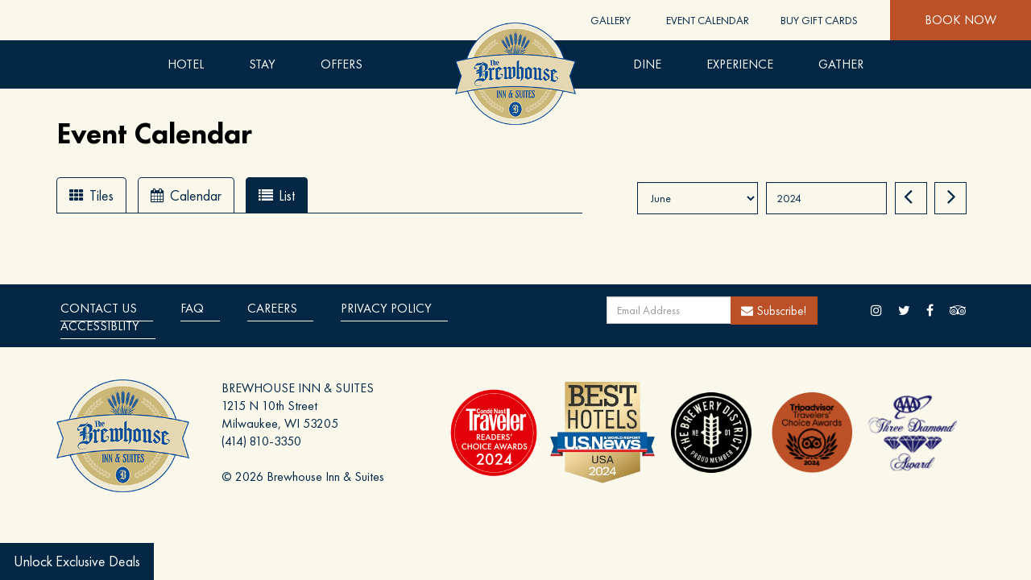

--- FILE ---
content_type: text/html; charset=utf-8
request_url: https://brewhous.facewebsites.net/event-calendar/?view=list&month=June&year=2024
body_size: 30242
content:

<!DOCTYPE html>

<html lang="en">

  <head>

    <meta http-equiv="X-UA-Compatible" content="IE=edge,chrome=1" />

    <meta charset="utf-8" />

    <title>Brewhouse Inn & Suites | Historic Downtown Milwaukee Hotel</title>

    <meta name="description" content="Spend the night at the original Pabst Blue Ribbon Brewery! The Brewhouse Inn & Suites offers a unique blend of heritage and luxury in Milwaukee's Brewery District. Enjoy modern suites, onsite dining, and a gateway to the city's vibrant culture." />

    <meta name="keywords" content="" />

        <meta name="viewport" content="width=device-width, initial-scale=1.0, maximum-scale=1.0" />
    <meta http-equiv="Content-Type" content="text/html; charset=utf-8" />
    <meta http-equiv="Content-Type" content="text/html; charset=UTF-8" />
    <meta http-equiv="X-UA-Compatible" content="IE=EDGE" />
    <link rel="shortcut icon" href="https://brewhous.facewebsites.net/uploads/favicon.ico" >
    <link href='https://fonts.googleapis.com/css?family=Open+Sans:300italic,400italic,600italic,700italic,800italic,400,300,600,700,800' rel='stylesheet' type='text/css'>
    <link rel="stylesheet" href="https://brewhous.facewebsites.net/library/assets/css/bootsnav.css">
    <link rel="stylesheet" href="https://brewhous.facewebsites.net/library/assets/css/bootstrap.min.css">

    <link rel="stylesheet" href="https://brewhous.facewebsites.net/library/assets/css/font-awesome.min.css">
    <link rel="stylesheet" href="https://brewhous.facewebsites.net/library/assets/css/style.css">
    <link rel="stylesheet" href="https://brewhous.facewebsites.net/library/assets/css/custom.css">
    <link rel="stylesheet" href="https://brewhous.facewebsites.net/library/assets/css/misc.css">
            <script src="https://brewhous.facewebsites.net/library/assets/js/vendor/modernizr-2.6.1-respond-1.1.0.min.js"></script>
            <!-- Google tag (gtag.js) -->
<script async src="https://www.googletagmanager.com/gtag/js?id=G-6T5BHC7DQ5"></script>
<script>
  window.dataLayer = window.dataLayer || [];
  function gtag(){dataLayer.push(arguments);}
  gtag('js', new Date());

  gtag('config', 'G-6T5BHC7DQ5');
</script>    

      </head>

  <body>
  <header>
    <div class="top_header">
        <div class="book_now_btn">
            <a class="book-now-btn" href="https://hotels.cloudbeds.com/reservation/p5NG71" target="_blank">Book Now</a>
        </div>
        <div class="container">
            <div class="row">
                <div class="col-xs-12 col-sm-12 top_header_col">
                    <div class="top_header_list">
                        <ul class="list-unstyled list-inline pull-right header_menu">
	<li><a href="/gallery">Gallery</a></li>
	<li><a href="/event-calendar">Event Calendar</a></li>
	<li><a href="https://onelink.quickgifts.com/merchant/brewhouse-inn-and-suites-wi/" target="_blank">Buy Gift Cards</a></li>
</ul>
                    </div>
                </div>
            </div>
        </div>
    </div>
<nav class="navbar navbar-default navbar-sticky bootsnav">
        <div class="container">      
        <!-- Start Header Navigation -->
        <div class="navbar-header">
            <button type="button" class="navbar-toggle" data-toggle="collapse" data-target="#navbar-menu">
                <span class="del_space">Menu</span>
                <i class="fa fa-bars"></i>
            </button>
            <a class="navbar-brand" href="https://brewhous.facewebsites.net/">
                <img src="https://brewhous.facewebsites.net/uploads/logo.png" class="logo" alt="Brewhouse Inn & Suites">
                <img src="https://brewhous.facewebsites.net/library/assets/images/logo2.png" class="logo2" alt="Brewhouse Inn & Suites">
            </a>

        </div>
        
        <!-- End Header Navigation -->
        <!-- Collect the nav links, forms, and other content for toggling -->
        <div class="collapse navbar-collapse" id="navbar-menu">
            <ul class="nav navbar-nav navbar-right" data-in="fadeInDown" data-out="fadeOutUp">
               
                             <li class="dropdown"><a href="javascript:void(0)" class="first-dropitem" >Hotel</a><a href="#" class="dropdown-toggle dropdown-icon"><i class="fa fa-caret-down dropdown-toggle dropdown-caret" data-toggle="dropdown"></i></a><ul class="dropdown-menu animated fadeOutUp"><li class=""><a href="https://brewhous.facewebsites.net/history"  >History</a></li><li class=""><a href="https://brewhous.facewebsites.net/press-media"  >Press</a></li><li class=""><a href="https://brewhous.facewebsites.net/blog"  >Blog</a></li><li class=""><a href="https://brewhous.facewebsites.net/faq"  >Faq</a></li><li class=""><a href="https://brewhous.facewebsites.net/location-parking"  >Location & Parking</a></li></ul></li><li class=""><a href="https://brewhous.facewebsites.net/stay"  >Stay</a></li><li class=""><a href="/packages-offers"  >Offers</a></li><li class=""><a href="https://ontapmilwaukee.com/"  target="_blank">DINE</a></li><li class="dropdown"><a href="javascript:void(0)" class="first-dropitem" >Experience</a><a href="#" class="dropdown-toggle dropdown-icon"><i class="fa fa-caret-down dropdown-toggle dropdown-caret" data-toggle="dropdown"></i></a><ul class="dropdown-menu animated fadeOutUp"><li class=""><a href="https://brewhous.facewebsites.net/experience-milwaukee"  >Experience Milwaukee</a></li><li class=""><a href="/event-calendar"  >Event Calendar</a></li></ul></li><li class="dropdown"><a href="https://brewhous.facewebsites.net/gather" class="first-dropitem" >Gather</a><a href="#" class="dropdown-toggle dropdown-icon"><i class="fa fa-caret-down dropdown-toggle dropdown-caret" data-toggle="dropdown"></i></a><ul class="dropdown-menu animated fadeOutUp"><li class=""><a href="https://brewhous.facewebsites.net/meetings"  >Meetings</a></li><li class=""><a href="https://brewhous.facewebsites.net/weddings"  >Weddings</a></li><li class=""><a href="https://brewhous.facewebsites.net/signature-events"  >Signature Events</a></li><li class=""><a href="https://brewhous.facewebsites.net/event-spaces"  >Event Spaces</a></li></ul></li>  
                          
            </ul>
        </div><!-- /.navbar-collapse -->
    </div>   
</nav>
</header>     <link rel="stylesheet" href="https://brewhous.facewebsites.net/library/assets/css/calendar.css">

    
          <div class="inner-space">&nbsp;</div>

        

          <div class="page-section">

           <div class="container">

                 

                    


                        <h1 class="center page_heading">Event Calendar</h1>


<div class="event-calendar-block">
<div class="row">
<div class="col-xs-12 col-sm-7 event-col">
<div class="event-calendar-list">
<ul class="list-unstyled list-inline event-list-items">
    <li><a  href="https://brewhous.facewebsites.net/event-calendar/?view=tiles&month=June&year=2024"><i aria-hidden="true" class="fa fa-th">&nbsp;</i>Tiles</a></li>
    <li><a  href="https://brewhous.facewebsites.net/event-calendar/?view=calendar&month=June&year=2024"><i aria-hidden="true" class="fa fa-calendar">&nbsp;</i>Calendar</a></li>
    <li><a class="active"  href="https://brewhous.facewebsites.net/event-calendar/?view=list&month=June&year=2024"><i aria-hidden="true" class="fa fa-list">&nbsp;</i>List</a></li>
</ul>
</div>
</div>

<div class="col-xs-12 col-sm-5 event-col">
<div class="event-calendar">
<ul class="list-unstyled list-inline event-calendar-items">
    <li>
       
    <div class="contact_form_group form-group">
        <select class="contact_con_input_control form-control" name="month" id="month" onchange="chmonth(this.value);">
        <option value="January"  >January</option>
        <option value="February" >February</option>
        <option value="March"  >March</option>
        <option value="April"  >April</option>
        <option value="May"  >May</option>
        <option value="June" selected >June</option>
        <option value="July"  >July</option>
        <option value="August" >August</option>
        <option value="September"  >September</option>
        <option value="October"  >October</option>
        <option value="November"  >November</option>
        <option value="December"  >December</option> 
        </select>
    </div>

    </li>
    <li>
        
    <div class="contact_form_group form-group"><input class="form-control" type="number" value="2024" onchange="chyear(this.value);" /></div>
    </li>
    <li>
            <div class="ev-icons-list"><a class="e-left" href="https://brewhous.facewebsites.net/event-calendar/?view=list&month=May&year=2026"><i aria-hidden="true" class="fa fa-angle-left">&nbsp;</i></a> <a class="e-right" href="https://brewhous.facewebsites.net/event-calendar/?view=list&month=July&year=2026"><i aria-hidden="true" class="fa fa-angle-right">&nbsp;</i></a></div>
    </li>
</ul>
</div>
</div>

<!--<div class="col-xs-12 col-sm-12">
<div class="tag-info">
<div class="contact_form_group form-group"><select class="contact_con_input_control form-control"><option value="">Filter by tag...</option><option value="Spring">Spring Parties</option><option value="Christmas">Christmas</option><option value="Food">Food Parties</option><option value="Parties">Awesome Parties</option><option value="Dining">Dining</option><option value="Events">Special Events</option> </select></div>
</div>
</div>-->
</div>
</div>
</div>
</div>
</div>

</div>





 <div class="container">

<div class="event-list-block">
<div class="row">
<div class="col-xs-12 col-sm-offset-2 col-sm-8">
<div class="event-table">
<table class="table table-bordered">
    <tbody>
      
            
                          
        
              
                          
        
              
                          
        
              
                          
        
            </tbody>
</table>
</div>
</div>
</div>
</div>
</div>
  

 
   </div>

<div class="clearfix">&nbsp;</div>
     
<footer>
    <div class="top_footer">
        <div class="container">
            <div class="row">
                <div class="col-xs-12 col-sm-12 col-md-7">
                    <ul class="footer_menu list-unstyled list-inline">
	<li><a href="/contact">Contact Us</a></li>
	<li><a href="/faq">Faq</a></li>
	<li><a href="/careers">Careers</a></li>
	<li><a href="/privacy-policy">Privacy Policy</a></li>
	<li><a href="/accessibility">Accessiblity</a></li>
</ul>
                </div>
                <div class="col-xs-12 col-sm-12 col-md-3">
                    <div class="newsletter_info">
                        
                        <form id="revinate_contact_api_form" token="bae68e06-50e3-4e49-b624-b3161b782092" onsubmit="revFormOnSubmit(); event.preventDefault();">
                        <div class="input-group">
							<label for="newsletter_email_id"><span class="del_space">Newsletter</span></label>
							<input type="email" required="required" name="email" id="newsletter_email_id" placeholder="Email Address" class="form-control">
							<span class="input-group-btn">
								<button name="subscribe" type="submit" class="btn btn-primary"><i class="fa fa-envelope color-white"></i>Subscribe!</button>
							</span>
							</div>
						</form>
					
                    </div>
                </div>
                <div class="col-xs-12 col-sm-12 col-md-2">
                    <div class="social_icons pull-right"><a href="https://www.instagram.com/brewhouseinn/" target="_blank"><i class="fa fa-instagram">&nbsp;</i><span class="del_space">Instagram</span></a> <a href="https://twitter.com/BrewhouseInn" target="_blank"><i class="fa fa-twitter">&nbsp;</i><span class="del_space">Twitter</span></a> <a href="https://www.facebook.com/BrewhouseInn" target="_blank"><i class="fa fa-facebook-f">&nbsp;</i><span class="del_space">Facebook</span></a> <a href="https://www.tripadvisor.com/Hotel_Review-g60097-d3519186-Reviews-The_Brewhouse_Inn_Suites-Milwaukee_Wisconsin.html" target="_blank"><i aria-hidden="true" class="fa fa-tripadvisor">&nbsp;</i><span class="del_space">Trip Advisor</span> </a></div>
                </div>
            </div>
        </div>
    </div>
    <div class="bottom_footer">
        <div class="container">
            <div class="row">
                <div class="col-xs-12 col-sm-2">
                    <div class="footer_logo">
                        
                        <a href="https://brewhous.facewebsites.net/"><img src="https://brewhous.facewebsites.net/uploads/logo.png" alt="Brewhouse Inn & Suites"></a>
                    </div>
                </div>
                <div class="col-xs-12 col-sm-3">
                    <div class="footer_contact">
                        <address>BREWHOUSE INN &amp; SUITES<br />
1215 N 10th Street<br />
Milwaukee, WI 53205<br />
<a href="tel:414-810-3350">(414) 810-3350</a></address>
                        <p class="copy_info">&copy; 2026 Brewhouse Inn & Suites</p>
                    </div>
                </div>
                <div class="col-xs-12 col-sm-7">
                    <div class="footer_awards">
                          <ul class="list-unstyled list-inline">
	<li><a href="https://www.cntraveler.com/gallery/midwest-top-hotels" target="_blank"><img alt="award" src="https://brewhousesuites.com/uploads/editor/images/CNT-US-RCA-Logo-2024(1).png" /></a></li>
	<li><a href="https://travel.usnews.com/hotels/milwaukee_wi/" target="_blank"><img alt="award" src="https://brewhousesuites.com/uploads/editor/images/Best_Hotels_US_News_badge.png" /></a></li>
	<li><img alt="award" src="https://brewhous.facewebsites.net/uploads/editor/images/THEBRE~3.PNG" /></li>
	<li><img alt="award" src="https://brewhousesuites.com/uploads/editor/images/traveller_choice2.png" /></li>
	<li><img alt="awards" src="https://brewhous.facewebsites.net/uploads/editor/images/three-diamond-sized.png" /></li>
</ul>

                    </div>
                </div>
            </div>
        </div>
    </div>
</footer>


		  
<a href="#" id="scrolltoup"><i class="fa fa-chevron-up" aria-hidden="true"></i></a>	 

<!-- Button trigger modal -->
<button id="exclusive_deals" type="button" class="btn btn-primary btn-lg deals_btn" data-toggle="modal" data-target="#myDeals">
    Unlock Exclusive Deals
  </button>
  
  <!-- Modal -->
  <div class="modal fade deals-modal" id="myDeals" tabindex="-1" role="dialog" aria-labelledby="myModalLabel">
    <div class="modal-dialog" role="document">
      <div class="modal-content">
        <div class="modal-header">
          <button type="button" id="hide_exclusive_deals" class="close" data-dismiss="modal" aria-label="Close"><span aria-hidden="true">&times;</span></button>
        </div>
        <div class="modal-body">
            <div class="deals_block">
                <div class="d-flex deals_email">
                    <img src="https://brewhous.facewebsites.net/library/assets/images/email.jpg" alt="">
                </div>
                <div class="d-flex deals_form">
                   <form id="revinate_contact_api_form" token="bae68e06-50e3-4e49-b624-b3161b782092" onsubmit="revFormOnSubmit(); event.preventDefault();">
                        <h4>Unlock Exclusive Deals Now!</h4>
                        <p>Enter your email address to stay up to date on exclusive discounts and offers.</p>
                        <div class="form-group">
                            <input type="checkbox">Click here to agree to our terms and conditions.
                        </div>
                        <div class="form-group">
                            <input type="text" name="firstName" class="form-control" placeholder="First Name" required>
                        </div>
                        <div class="form-group">
                            <input type="text" name="lastName" class="form-control" placeholder="Last Name" required>
                        </div>
                        <div class="form-group">
                            <input type="email" name="email" class="form-control" placeholder="Email" required>
                        </div>
                        <div class="form-group">
                            <button type="submit" class="btn btn-primary">Send</button>
                        </div>
                    </form>
                </div>
            </div>
        </div>
      </div>
    </div>
  </div>

 <script type="text/javascript" src="//contact-api.inguest.com/bundles/revinatecontactapi/js/revinate-form.js?v=1"></script>
		<script src="https://brewhous.facewebsites.net/library/assets/js/vendor/jquery-1.11.0.min.js"></script>
        <script src="https://brewhous.facewebsites.net/library/assets/js/vendor/jquery.gmap3.min.js"></script>
        <script src="https://brewhous.facewebsites.net/library/assets/js/plugins.js"></script>
        <script src="https://brewhous.facewebsites.net/library/assets/js/bootstrap.min.js"></script>
        <script src="https://brewhous.facewebsites.net/library/assets/js/bootsnav.js"></script>
        <script src="https://brewhous.facewebsites.net/library/assets/js/jquery.validate.js"></script> 
        <script src="https://brewhous.facewebsites.net/library/assets/js/additional-methods.min.js"></script>
        
<script>
$(document).ready(function(){
  $("#hide_exclusive_deals").click(function(){
    $("#exclusive_deals").hide();
  });
});
</script>

        <script type="text/javascript">
        		 $(document).ready(function() {
        		 	$(window).scroll(function(){
			            if ($(this).scrollTop() > 100) {
			                $('#scrolltoup').fadeIn();
			            } else {
			                $('#scrolltoup').fadeOut();
			            }
			        }); 
			 
			        $('#scrolltoup').click(function(){
			            $("html, body").animate({ scrollTop: 0 }, 600);
			            return false;
			        });
			      $("#newsletterForm").submit(function (){
			      	 var email_id=$('#newsletter_email_id').val();
			      		$.ajax({
		                method:'POST',
		                url:'https://brewhous.facewebsites.net/library/ajax/newsletter-subscription.php',
		                data:{email:email_id}
		              }).success(function(msg){
		               
		                if(msg!='')
		                {
		                  $('#result-newsletter').html(msg);
		                }else
		                alert(msg);

		             });
		              $('#newsletter_email_id').val('');
		              return false;
			      });
			    });

        	</script>
         
                         <script>
		$(document).ready(function () {
		  if($(window).width() >= 768){	
			$('.navbar .dropdown').hover(function () {
			        $(this).find('.dropdown-menu').first().stop(true, true).slideDown(150);
			    }, function () {
			        $(this).find('.dropdown-menu').first().stop(true, true).slideUp(105)
			    });
		}
		});
		</script>

		
		<!-- Member Login Popup Start-->
		  <div class="modal fade in" id="Member_login_model" role="dialog">
		  	<form method="post" id="member_login_form">
		    <div class="modal-dialog">
		      <div class="modal-content">
		        <div class="modal-header">
		          <button type="button" class="close" data-dismiss="modal">×</button>
		          <h4 class="modal-title">Member Login</h4>
		        </div>
		        <div class="modal-body">
		          <div class="col-sm-6 form-group">
	                  <div>
	                  	<label for="member_username_login"><span class="del_space">Member Login</span></label>
	                    <input placeholder="User Name" class="form-control" name="member_username_login" id="member_username_login" type="text">
	                  </div>
	              </div>
	              <div class="col-sm-6 form-group">
	                  <div>
	                  	<label for="member_password_login"><span class="del_space">Password Login</span></label>
	                    <input placeholder="Password" class="form-control" name="member_password_login" id="member_password_login" type="Password">
	                  </div>
	              </div>
	              <div class="col-sm-12 form-group error_class" id="member_login_error">
	                  
	              </div>
              <div class="col-sm-4 form-group">
                	<input name="submit" value="Login" type="submit" class="submit-input">
              </div>
              <div class="col-sm-4 form-group">
	              <div class="col-sm-6">
	                	<a class="btn btn-default" href="javascript:" id="member_forgot_password_model_open">Forgot Password</a>
	              </div>
	              <div class="col-sm-6 text-right">
	                	<a class="btn btn-default" href="https://brewhous.facewebsites.net/renew-membership">Renew Membership</a>
	              </div>
	           </div> 
              
              
              
		        </div>
		        <div class="modal-footer">
		          <button type="button" class="btn btn-default" data-dismiss="modal">Close</button>
		        </div>
		      </div>
		      
		    </div>
		    </form>
		  </div>


		  <script type="text/javascript">
			$(function(){
					//$('#Member_login_model').modal('show');
					$('#member_login_form').validate({
			          errorElement: 'div',
			          errorClass: 'error-class',
			          focusInvalid: false,
			          ignore: [],

			          rules: {
			            member_username_login: {
			              required: true
			            },
			            member_password_login: {
			              required: true
			            }
			            
			          },
			      
			          messages: {
			           
			            
			          },
			      
			      
			          highlight: function (e) {
			            $(e).closest('.form-group').removeClass('has-info').addClass('has-error');
			          },
			      
			          success: function (e) {
			            $(e).closest('.form-group').removeClass('has-error');//.addClass('has-info');
			            $(e).remove();
			          },
			      
			          errorPlacement: function (error, element) {
			            if(element.is('input[type=checkbox]') || element.is('input[type=radio]')) {
			              var controls = element.closest('div[class*="col-"]');
			              if(controls.find(':checkbox,:radio').length > 1) controls.append(error);
			              else error.insertAfter(element.nextAll('.lbl:eq(0)').eq(0));
			            }
			            else if(element.is('.select2')) {
			              error.insertAfter(element.siblings('[class*="select2-container"]:eq(0)'));
			            }
			            else if(element.is('.chosen-select')) {
			              error.insertAfter(element.siblings('[class*="chosen-container"]:eq(0)'));
			            }
			            else error.insertAfter(element.parent());
			          },
			      

			          invalidHandler: function (form) {
			          },
			          submitHandler: function(form) {

			          		var member_username=$('#member_username_login').val();
			          		var member_password=$('#member_password_login').val();
					        $.ajax({
				                method:'POST',
				                url:'https://brewhous.facewebsites.net/library/ajax/member_operations.php',
				                data:{member_username:member_username,member_password:member_password,opt:'login'}
				              }).success(function(msg){
				               
				                if(msg!='')
				                {
				                 if(msg=='valid_member')
				                 	location.reload();
				                 else if(msg=='exipired')
				                 	window.location.href = 'https://brewhous.facewebsites.net/member-expired';
				                 else if(msg=='invalid_member')
				                 	$('#member_login_error').html("Invalid User Name and Password");
				                }else
				                {
				                	$('#member_login_error').html("Invalid User Name and Password");
				                }
				             });

					    }
			        });
				});
		</script>
		  
		<!-- Member Login Popup End-->

		<!-- Member Forget Password Popup Start-->
		  <div class="modal fade in" id="Member_forgot_password_model" role="dialog">
		  	<form method="post" id="member_forgot_password_form">
		    <div class="modal-dialog">
		      <div class="modal-content">
		        <div class="modal-header">
		          <button type="button" class="close" data-dismiss="modal">×</button>
		          <h4 class="modal-title">Forget Password</h4>
		        </div>
		        <div class="modal-body">
		          <div class="col-sm-6 form-group">
	                  <div>
	                  	<label for="member_username_forgot"><span class="del_space">Forgot Password</span></label>
	                    <input placeholder="User Name" class="form-control" name="member_username_forgot" id="member_username_forgot" type="text">
	                  </div>
	              </div>
	              
	              <div class="col-sm-12 form-group error_class" id="member_forgot_error">
	                  
	              </div>
              <div class="col-sm-4 form-group">
                	<input name="submit" value="Reset Password" type="submit" class="submit-input">
              </div>
              <div class="col-sm-4 form-group">
                	<a class="btn btn-default" href="javascript:" id="member_login_model_open">Login</a>
              </div>
              
              
		        </div>
		        <div class="modal-footer">
		          <button type="button" class="btn btn-default" data-dismiss="modal">Close</button>
		        </div>
		      </div>
		      
		    </div>
		    </form>
		  </div>

		  <script type="text/javascript">
			$(function(){

				$('#member_forgot_password_model_open').click(function(){
					$('.modal').modal('hide');
					$('#Member_forgot_password_model').modal('show');
				});
				
				$('#member_login_model_open').click(function(){
					$('.modal').modal('hide');
					$('#Member_login_model').modal('show');
				});
					$('#member_forgot_password_form').validate({
			          errorElement: 'div',
			          errorClass: 'error-class',
			          focusInvalid: false,
			          ignore: [],

			          rules: {
			            member_username_forgot: {
			              required: true
			            }
			            
			          },
			      
			          messages: {
			           
			            
			          },
			      
			      
			          highlight: function (e) {
			            $(e).closest('.form-group').removeClass('has-info').addClass('has-error');
			          },
			      
			          success: function (e) {
			            $(e).closest('.form-group').removeClass('has-error');//.addClass('has-info');
			            $(e).remove();
			          },
			      
			          errorPlacement: function (error, element) {
			            if(element.is('input[type=checkbox]') || element.is('input[type=radio]')) {
			              var controls = element.closest('div[class*="col-"]');
			              if(controls.find(':checkbox,:radio').length > 1) controls.append(error);
			              else error.insertAfter(element.nextAll('.lbl:eq(0)').eq(0));
			            }
			            else if(element.is('.select2')) {
			              error.insertAfter(element.siblings('[class*="select2-container"]:eq(0)'));
			            }
			            else if(element.is('.chosen-select')) {
			              error.insertAfter(element.siblings('[class*="chosen-container"]:eq(0)'));
			            }
			            else error.insertAfter(element.parent());
			          },
			      

			          invalidHandler: function (form) {
			          },
			          submitHandler: function(form) {

			          		var member_username=$('#member_username_forgot').val();
					        $.ajax({
				                method:'POST',
				                url:'https://brewhous.facewebsites.net/library/ajax/member_operations.php',
				                data:{member_username:member_username,opt:'forgot'}
				              }).success(function(msg){
				               
				                if(msg!='')
				                {
				                 if(msg=='mail_sent')
				                 	$('#member_forgot_error').html("Password Recovery link sent to your Registered Email");
				                 else if(msg=='exipired')
				                 	window.location.href = 'https://brewhous.facewebsites.net/member-expired';
				                 else if(msg=='invalid_member')
				                 	$('#member_forgot_error').html("Invalid User Name");
				                }else
				                {
				                	$('#member_forgot_error').html("Invalid User Name");
				                }
				             });

					    }
			        });
				});
		</script>
		  
		<!-- Member Forget Password Popup End-->
		
		<script src="https://onboard.triptease.io/bootstrap.js?integrationId=01HQ39B1YQTFDTM8TAQTA5GR3K" defer async crossorigin="anonymous" type="text/javascript"></script>

     
     <script>
         function chmonth(month)
         {
            window.location.href = "https://brewhous.facewebsites.net/event-calendar/?view=list&month="+month+"&year=2024";
         }
         
         function chyear(year)
         {
             window.location.href = "https://brewhous.facewebsites.net/event-calendar/?view=list&month=June&year="+year+"";
         }
     </script>

 <script type="text/javascript">

   showdate(6,2024);

    function showdate(cmonth,cyear)
    { 
      $("#calendar_container").load('https://brewhous.facewebsites.net/library/ajax/event-calendar.php', {"month":cmonth,"year":cyear} );
    }
   </script>

  </body>



</html>



--- FILE ---
content_type: text/css
request_url: https://brewhous.facewebsites.net/library/assets/css/style.css
body_size: 57339
content:
/*-- Basic --*/
body{
	font-family:"Open Sans",sans-serif;
}
.red {
    color: red;
}
a {
  text-decoration: none;
  color: #032745;
}
img,iframe{
	max-width:100%;
}
a:hover {
  text-decoration: none;
  color: #032745;
}
.blue {
	color: #09F;
}
.green {
	color: #0A0;
}
input[type=radio], input[type=checkbox]{width: auto;}
p {
    color: #666;
    font-family: "Open Sans",sans-serif;
    font-size: 14px;
    line-height: 22px;
}
.heading-section {
  text-align: center;
  padding: 40px 0 0;
}
.heading-section h2 {
  font-family: 'Open Sans', sans-serif;
  font-size: 20px;
  color: #333;
  font-weight: 700;
  text-transform: uppercase;
}
.error_class{
    color:red;
	}
.product-image-div{
	margin-top:20px;
}
*, *:before, *:after {
  -moz-box-sizing: border-box; -webkit-box-sizing: border-box; box-sizing: border-box;
 }
.space30 {
	margin-bottom: 30px;
}
.space50 {
	margin-bottom: 50px;
}
/*-- Header --*/
#top-header {
  background-color: #032745;
  color: #fff;
}
.billing-info {
    float: left;
    width: 100%;
}
.home-account a {
  display: inline-block;
  padding: 0 10px;
  font-size: 13px;
  font-family: 'Open Sans', sans-serif;
  border-right:1px solid #fff;
}
.cart-info {
  text-align: right;
  padding: 8px 0;
  font-size: 13px;
  font-family: 'Open Sans', sans-serif;
  margin-top:5px;
}
.logo {
    display: table;
    padding: 10px;
}
.logo > h1 {
    border: 3px solid #032745;
    color: #032745;
    padding: 5px 25px;
}
.search-box {
  text-align: right;
  margin: 10px 0;
  position: relative;
}
.search-box input {
  margin-top: 0px;
  padding-left:40px;
  border-radius:20px;
}
.search-icon{
	padding:0px;
}
.search-box input[type=submit] {
    border-style: none;
	border-color: inherit;
	border-width: 0;
	background: rgba(0, 0, 0, 0) url('../images/search-icon.png') no-repeat center;
	color: transparent;
    content: "";
    height: 19px;
    left: 0;
    position: absolute;
    top: 10px;
    width: 34px;
}
.search-box input#s {
  padding: 4px 10px 4px 10px;
  height: 34px;
  line-height: 34px;
  outline: 0;
  border: 1px solid #ddd;
}
/*-- End Header --*/
/*-- Heading --*/
#heading {
  background-image: url('images/bg-image.jpg');
  height: 140px;
}
#heading h2 {
  font-size: 36px;
  font-weight: 700;
  color: #fff;
  text-transform: uppercase;
}
#heading span {
  color: #fff;
  text-transform: uppercase;
}
.heading-content {
  text-align: center;
  margin-top: 35px;
}
/*-- End Heading --*/
/*-- Timeline --*/
.timeline-thumb {
  position: relative;
  text-align: center;
  border-bottom: 3px solid #dbdbdb;
}
.timeline-thumb:hover {
  border-color: #032745;
}
.timeline-thumb .thumb img {
  width: 100%;
  overflow: hidden;
}
.timeline-thumb .overlay {
  background-color: rgba(0,0,0, 0.7);
  width: 100%;
  height: 100%;
  position: absolute;
  top: 0;
  left: 0;
  visibility: hidden;
  opacity: 0;
}
.timeline-thumb:hover .overlay {
 visibility: visible;
 overflow: hidden;
 opacity: 1;
 cursor: pointer;
}
.timeline-caption h4 {
  padding-top: 80px;
  font-family: 'Open Sans', sans-serif;
  font-size: 16px;
  text-transform: uppercase;
  font-weight: 700;
  color: #fff;
  margin: 0 0 3px 0;
}
.timeline-caption p {
  font-family: 'Open Sans', sans-serif;
  font-size: 14px;
  font-weight: 300;
  color: #032745;
}
/*-- End Timeline --*/
/*-- Our Team --*/
.team-thumb {
  position: relative;
  text-align: center;
}
.team-thumb .author img {
  width: 100%;
}
.team-thumb .overlay {
  background-color: rgba(0,0,0, 0.7);
  position: absolute;
  width: 100%;
  height: 100%;
  top: 0;
  left: 0;
  visibility: hidden;
  opacity: 0;
}
.team-thumb:hover .overlay {
 visibility: visible;
 opacity: 1;
 cursor: pointer;
}
.author-caption ul {
  padding: 0;
  margin: 0;
}
.author-caption li {
  list-style: none;
  display: inline-block;
  margin-top: 40%;
}
.author-caption a {
  display: inline-block;
  background-color: rgba(250,250,250, 0.4);
  width: 34px;
  height: 34px;
  line-height: 34px;
  color: #fff;
}
.author-caption a:hover {
  background-color: #032745;
  color: #fff;
}
.author-details {
  margin-top: 15px;
  text-align: center;
}
.author-details h2 {
  display: block;
  margin-bottom: 0px;
  font-size: 16px;
  font-weight: 700;
  color: #333;
  text-transform: uppercase;
}
.author-details span {
  color: #032745;
  text-transform: uppercase;
}
/*-- End Our Team --*/
/*-- Products --*/
#product-heading {
  text-align: center;
  padding: 100px 0 30px 0;
}
#product-heading h2 {
  font-family: 'Open Sans', sans-serif;
  font-size: 20px;
  color: #333;
  font-weight: 700;
  text-transform: uppercase;
}
#Container {
  margin-top: 80px;
}
#Container .mix {
  display: none;
}
.portfolio-wrapper {
  overflow: hidden;
  padding-top: 20px;
}
#filters {
  text-align: center;
}
#filters ul {
  margin: 0px;
  padding: 0px;
}
#filters li {
  cursor: pointer;
  list-style: none;
  display: inline-block;
}
#filters span {
  text-transform: uppercase;
  font-family: 'Open Sans', sans-serif;
  font-size: 14px;
  font-weight: 300;
  color: #444;
  padding-left: 15px;
}
#filters span:hover {
  color: #032745;
  transition: all 0.3s ease-in;
}
.label-text a {
  color: #333;
}
.label-text a:hover {
  color: #032745;
}
.label-text h3 {
  margin: 10px 0 2px 0;
  font-size: 16px;
  font-weight: 700;
  color: #333;
  text-transform: uppercase;
}
.label-text span {
  color: #777;
  text-transform: uppercase;
  font-family: 'Open Sans', sans-serif;
  font-weight: 300;
  display: block;
  color: #032745
}
.portfolio-thumb img {
  width: 100%;
}
.portfolio-thumb {
  position: relative;
}
.hover-iner {
  position: relative;
  width: 100%;
  height: 100%;
}
.hover-iner a {
  position: absolute;
  top: 35%;
  left: 43%;
  margin-left: -18px;
  margin-top: -18px;
  background-color: rgba(0,0,0, 0.1);
  border: 1px solid #032745;
  width: 80px;
  height: 80px;
  line-height: 80px;
  color: #fff;
  text-align: center;
}
.hover-iner img {
  width: auto;
}
.hover-iner span {
  position: absolute;
  text-transform: uppercase;
  color: #fff;
  margin-top: 190px;
  text-align: center;
  font-size: 13px;
  width: 100%;
  color: #032745;
  font-weight: 300;
}
.hover {
  position: absolute;
  width: 100%;
  height: 100%;
  top: 0px;
  left: 0px;
  visibility: hidden;
  opacity: 0;
  background-color: rgba(0, 0, 0, 0.7);
}
.portfolio-wrapper:hover .portfolio-thumb .hover {
  visibility: visible;
  opacity: 1;
  transition: all 0.3s ease-in;
}
.pagination {
  margin-top: 60px;
}
.pagination ul {
  padding: 0;
  margin: 0;
}
.pagination li {
  list-style: none;
  display: inline-block;
}
.pagination a {
  background-color: #444;
  padding: 10px 15px;
  font-size: 14px;
  font-weight: 600;
  color: #fff;
  display: block;
  text-align: center;
}
.pagination a:hover {
  background-color: #032745;
}
/*- End Products --*/
/*-- Single Post --*/
.image-post {
  overflow: hidden;
}
.product-title h3 {
  font-size: 16px;
  font-weight: 700;
  color: #333;
  display: inline-block;
  margin-right: 20px;
  padding-right: 20px;
}
.product-title span {
  display: inline-block;
  font-size: 13px;
  color: #032745;
} 
.product-content a {
  font-weight: 700;
  font-size: 13px;
}
.product-content p {
  margin-top: 5px;
  padding-bottom: 15px;
}
.comment-section h4 {
  margin-top: 30px;
  font-size: 16px;
  color: #666;
  font-weight: 700;
  text-transform: uppercase;
}
.all-comments {
  margin-top: 40px;
  margin-bottom: 40px;
}
.comments {
  margin-top: 30px;
}
.author-thumb {
  float: left;
  margin-right: 30px;
}
.comment-body {
  background-color: #f3f3f3;
  padding: 20px;
  overflow: hidden;
  position: relative;
}
.comment-body h6 {
  font-size: 16px;
  font-weight: 700;
  color: #333;
  text-transform: uppercase;
  margin-bottom: 5px;
  margin-top: 0px;
}
.comment-body span {
  font-size: 14px;
  color: #032745;
}
.comment-body p {
  margin-top: 20px;
}
.comment-body a {
  text-transform: uppercase;
  font-size: 14px;
  color: #fff;
  background-color: #032745;
  width: 80px;
  height: 30px;
  line-height: 30px;
  text-align: center;
  display: inline-block;
  position: absolute;
  top: 20px;
  right: 20px;
}
.replyed-form {
  margin-left: 130px;
}
.leave-comment h4 {
  margin-top: 30px;
  padding-bottom: 10px;
  font-size: 16px;
  color: #666;
  font-weight: 700;
  text-transform: uppercase;
}
input, textarea {
  padding: 10px;
  border: 1px solid #999;
  width: 100%;
  font-size: 13px;
  font-style: italic;
  font-weight: 300;
  color: #aaa;
  outline: none; 
}
textarea {
  height: 90px;
  max-height: 180px;
  max-width: 770px;
  line-height: 18px;
  width: 100%
}
.form label {
  margin-left: 10px;
  color: #999999;
}
.send button {
  width: 90px;
  color: #fff;
  cursor: pointer;
  height: 35px;
  line-height: 30px;
  text-align: center;
  background-color: #032745; 
  font-family: 'Open Sans', sans-serif;
  font-size: 16px;
  font-style: normal;
  font-weight: 600;
  text-transform: uppercase;
  border: 0;
  outline: none;
}
.leave input {
  width: 90px;
  cursor: pointer;
  height: 35px;
  line-height: 30px;
  text-align: center;
  background-color: #032745; 
  color: #fff;
  font-family: 'Open Sans', sans-serif;
  font-size: 16px;
  font-style: normal;
  font-weight: 600;
  text-transform: uppercase;
  border: 0;
}
/*-- End Single Post --*/
.tour-place {
    width: 100%;
    float: left;
    box-shadow: 1px 1px 10px 0px #999;
    padding: 0px 15px 15px 15px;
    margin-bottom: 20px;
    border-radius: 4px;
    text-align: justify;
}
/*-- Contact Us --*/
.message-form input {
  margin-top: 0px;
}
.message-form  textarea {
  padding-bottom: 20px;
}
.send {
  margin-top: 20px;
}
.info p {
  padding-bottom: 20px;
}
.info ul {
  margin: 0;
  padding: 0;
}
.info li {
  list-style: none;
  margin: 10px 0;
  font-family: 'Open Sans', sans-serif;
  font-size: 13px;
  color: #666;
}
.info i {
  color: #032745;
  margin-right: 10px;
  font-size: 18px;
}
/*-- End Contact Us--*/
/*-- Side Bar --*/
.archives-list img{ margin-bottom:10px; width:100%}
.events img{ width:100%;}
.news-letters{ margin:15px 0px;}
.side-bar h4 {
  font-size: 16px;
  font-weight: 700;
  color: #fff;
  text-transform: uppercase;
  background-color: #032745;
  margin-top: 0px;
  padding: 9px 15px 9px 15px;
}
.side-bar-content{
    width: 100%;
    float: left;
    background-color: #fff;
    padding-bottom: 15px;
}
.side-bar-container{
    width:100%;
    float:left;
}
.side-bar-last{
    width: 100%;
    float: left;
}
.archives-list ul {
  margin-top: 25px !important;
  padding-bottom: 30px !important;
  margin: 0;
  padding: 0;
}
.alignright{
  float:right;
}
.archives-list li {
  list-style: none;
  margin: 10px 0;
}
.archives-list i {
  font-size: 16px;
  margin-right: 5px;
  color: #032745;
}
.archives-list a {
  text-transform: uppercase;
  color: #666;
  font-size: 13px;
}
.archives-list a:hover {
  color: #032745;
}
.recent-post {
  overflow: hidden;
  margin-bottom: 20px;
}
.recent-post-thumb {
  float: left;
  margin-right: 20px !important; 
  width: 70px;
  height: 70px;
}
.recent-post-info {
  overflow: hidden;
}
.recent-post-info h6 {
  font-family: 'Open Sans', sans-serif;
  font-size: 14px;
  font-weight: 700;
  text-transform: uppercase;
  margin-top: 0;
}
.posts {
  margin-top: 30px;
  margin-bottom: 30px;
}
.recent-post-info a {
  color: #333;
}
.recent-post-info a:hover {
  color: #032745;
}
.recent-post-info span {
  font-family: 'Open Sans', sans-serif;
  font-size: 13px;
  color: #032745;
}
.flickr-images {
  margin-top: 20px;
}
.flickr-images img {
  margin-top: 20px;
  overflow: hidden !important;
  width: 68px;
}
.flickr-images img:hover {
  border: 3px solid #032745;
  transition: all 0.1s ease-in;
  cursor: pointer;
}
.no-right-padding{
  padding-right:0;
}
/*-- End Side Bar --*/
/*-- Slider --*/
.carousel-control.left, .carousel-control.right{background-image:inherit;}
.carousel-caption{
    top:36%;
    left: 0;
    right: 0;
    margin: 0 auto;  
    width:600px;
    background-color: rgba(0, 0, 0, 0.26);
    bottom: inherit;
    padding: 0px;
    z-index: 8;
	}
.carousel-inner>.item img{
   width:100%;
}
.carousel-caption h1{
	color: #032745;
    font-size: 48px;
    font-weight: 500;
    text-shadow: 1px 1px #777;
    text-transform: uppercase;
    }
.carousel-caption p{
	font-size: 20px;
	color: #fff;
    font-weight: 300;
    margin: 0px;
	}
.carousel-caption a {
    background-color: #032745;
    color: #fff;
    display: inline-block;
    font-size: 18px;
    font-weight: 600;
    height: 40px;
    line-height: 40px;
    margin: 20px 0px;
    text-align: center;
    text-decoration: none;
    text-transform: uppercase;
    width: 200px;
    }
/*-- End Slider --*/
/*-- Services --*/
.service-item {
  text-align: center;
}
.icon i {
  border-radius: 50%;
  border: 20px solid #032745;
  color: #032745;
  font-size: 28px;
  line-height: 80px;
  width: 120px;
  height: 120px;
}
.service-item h4 {
  font-family: 'Open Sans', sans-serif;
  font-size: 16px;
  font-weight: 700;
  color: #333;
  text-transform: uppercase;
  margin-top: 25px;
}
/*-- End Services --*/
/*-- Latest Posts --*/
.blog-post {
  position: relative;
  margin-bottom: 30px;
}
.blog-thumb {
  overflow: hidden;
  position: relative;
}
.blog-thumb img {
  width: 100%;
}
.blog-content {
  position: absolute;
  bottom: 0;
  left: 0;
  width: 100%;
  background-color: rgba(0,0,0,0.7);
  color: #fff;
  padding: 15px;
}
.content-show a {
  font-family: 'Open Sans', sans-serif;
  font-size: 16px;
  font-weight: 700;
  color: #fff;
  text-transform: uppercase;
}
.content-show span {
  color: #032745;
}
.content-hide {
  margin-top: 15px;
  display: none;
}
.content-hide p {
  color: #fff;
}
/*-- End Latest Posts --*/
/*-- Testimonails --*/
.testimonails-content p {
  text-align: center;
  font-size: 15px;
  color: #333;
  font-style: italic;
}
.testimonails-content h6 {
  font-size: 16px;
  font-weight: 300;
  text-align: center;
  margin-top: 30px;
  font-style: italic;
}
/*-- End Testimonails --*/
/*--Footer--*/
footer {
  background-color: #f3f3f3;
  border-top: 4px solid #032745;
}
.social-bottom {
  margin-top: 40px;
  padding-bottom: 40px;
}
.social-bottom span {
  font-family: 'Open Sans', sans-serif;
  font-size: 22px;
  font-weight: 600;
  color: #333;
  text-transform: uppercase;
  float: left;
  margin-right: 26px;
}
.social-bottom ul {
  margin: 0;
  padding: 0;
}
.social-bottom li {
  list-style: none;
  display: inline-block;
}
.social-bottom a {
  background-color: #fff;
  font-size: 18px;
  width: 36px;
  height: 36px;
  line-height: 36px;
  text-align: center;
  color: #bbb;
}
.social-bottom a:hover {
  background-color: #032745;
  color: #fff;
}
.facebook i{
   padding-right:10px !important;
}
.social li i{
    color: #032745;
    padding: 5px;
}
.subscribe-form {
  margin-top: 40px;
  padding-bottom: 40px;
}
.subscribe-form span {
  font-family: 'Open Sans', sans-serif;
  font-size: 22px;
  font-weight: 600;
  color: #333;
  text-transform: uppercase;
  float: left;
  margin-right: 26px;
}
.subscribeForm {
  position: relative;
  display: inline-block;
}
.subscribe-form input[type=submit] {
  border-style: none;
	border-color: inherit;
	border-width: 0;
	position: absolute;
    right: 0;
    top: 0;
    width: 34px;
    height: 34px;
  background: url('images/subscribe-icon.png') no-repeat center;
    color: transparent;
    content: '';
    margin-top: 0;
  }
.subscribe-form input#subscribe {
  padding: 4px 10px 4px 10px;
  line-height: 34px;
  height: 34px;
  max-width: 280px;
  width: 280px;
  margin-top: 0px;
  outline: 0;
  border-color: #f3f3f3;
}
.footer-title {
  font-family: 'Open Sans', sans-serif;
  font-size: 16px;
  font-weight: 700;
  color: #fff;
  text-transform: uppercase;
  padding-bottom: 10px;
  border-bottom:1px solid #2b2b2b;
}
.shop-list ul {
  margin: 0;
  padding: 0;
}
.shop-list li {
  list-style: none;
  margin: 10px 0;
}
.shop-list i {
  font-size: 16px;
  margin-right: 5px;
  color: #032745;
}
.shop-list a {
  text-transform: uppercase;
  color: #fff;
  font-size: 13px;
}
.shop-list a:hover {
  color: #032745;
}
.recent-post {
  overflow: hidden;
  margin-bottom: 20px;
}
.recent-post-thumb {
  float: left;
  margin-right: 10px;
  width: 70px;
  height: 70px;
}
.recent-post-info {
  overflow: hidden;
}
.recent-post-info h6 {
  font-family: 'Open Sans', sans-serif;
  font-size: 14px;
  font-weight: 700;
  text-transform: uppercase;
  margin-top: 0;
}
.recent-post-info a {
  color: #333;
}
.recent-post-info a:hover {
  color: #032745;
}
.recent-post-info span {
  font-family: 'Open Sans', sans-serif;
  font-size: 13px;
  color: #032745;
}
.more-info p {
  padding-bottom: 20px;
}
.more-info ul {
  margin: 0;
  padding: 0;
}
.more-info li {
  list-style: none;
  margin: 10px 0;
  font-family: 'Open Sans', sans-serif;
  font-size: 13px;
  color: #fff;
}
.more-info i {
  color: #032745;
  margin-right: 10px;
  font-size: 18px;
}
.more-info a{
	color:#fff;
}
.bottom-footer {
  text-align: left;
  padding: 30px 0 15px 0;
}
/*-- End Footer --*/
/*---------- Contribution form -------------*/
.panel-heading h3{ 
   font-size:28px; 
   color: #032745;
   font-weight: 600;	
}
.checkbox{ 
   font-size:24px; 
   color:#000;	
}
.radio input[type=radio], .radio-inline input[type=radio], .checkbox input[type=checkbox], .checkbox-inline input[type=checkbox] {
    float: inherit;
}
input[type=radio], input[type=checkbox]{ margin: 4px 7px 4px;}
.radio label, .checkbox label{ font-weight:bold; color: #032745; text-transform: capitalize;} 
input[type=checkbox]{
  width: 16px; /*Desired width*/
  height: 16px; /*Desired height*/
}
.form-area{
	background:rgba(204, 204, 204, 0.68);
}
.panel-default{ margin:20px 0px;}
/*-- End Contribution form--*/
/*-- Registration form--*/
.register-lable{ padding-top:7px;}
/*---------- preview-part -------------*/
.preview-part{ margin:20px 0px;}
.table > thead > tr > th, .table > tbody > tr > th, .table > tfoot > tr > th, .table > thead > tr > td, .table > tbody > tr > td, .table > tfoot > tr > td{
border:none;
}
.table-responsive h1{ font-size:30px; color:#032745; }
.preview-buttons{ text-align:right; margin-right:180px;}
/* CSS for Credit Card Payment form */
.credit-card-box .panel-title {
    display: inline;
    font-weight: bold;
    font-size: 24px;
}
.credit-card-box .form-control.error {
    border-color: red;
    outline: 0;
    box-shadow: inset 0 1px 1px rgba(0,0,0,0.075),0 0 8px rgba(255,0,0,0.6);
}
.credit-card-box label.error {
  font-weight: bold;
  color: red;
  padding: 2px 8px;
  margin-top: 2px;
}
.credit-card-box .payment-errors {
  font-weight: bold;
  color: red;
  padding: 2px 8px;
  margin-top: 2px;
}
.credit-card-box label {
    display: block;
    margin-top: 6px;
}
/* The old "center div vertically" hack */
.credit-card-box .display-table {
    display: table;
}
.credit-card-box .display-tr {
    display: table-row;
}
.credit-card-box .display-td {
    display: table-cell;
    vertical-align: middle;
    width: 100%;
}
/* Just looks nicer */
.credit-card-box .panel-heading img {
    min-width: 180px;
}
.card-part{ width:100%;}
/*-- End preview-part--*/
/*--------------- payment-error -----------------*/
.payment-error{
    background-color: #fff;
    text-align: center;
    margin: 0 auto;
    width:100%;
    margin:40px 0px;
    }
.payment-error h1{  
   color:#CC0000;
   font-size: 28px;      
   font-weight: bold;
   margin-top:10px;
}
.payment-error p{
   color:#000;
   font-size:16px;
}
.payment-success{ 
    padding: 20px;
    }
.payment-success h1{ color: #22c15a;}
.success-button{ 
      background-color: #22c15a;
      border-color:#22c15a;
}
.register-success h1{ color:#1abc9c;}
.register-button{
      background-color: #1abc9c;
      border-color:#1abc9c;
}
/*---------- golden-part -------------*/
.golden-part{ margin:10px 0px 20px;}
.breadcrumb > li + li:before {
     content:"|";
}
.golden h3 >a{
    color:#032745;
    text-transform: capitalize;
}
.breadcrumb {
    background-color: inherit;
    border-radius: none;
    list-style: outside none none;
    margin-bottom: 10px;
    padding: inherit;
}
.golden ul li>a{ color:#428bca;}
.golden img{ margin:5px 0px 15px;}
/* ------------- Shop -----------------*/
.shoping-part{
  margin:40px 0px;
}
.categories{
    text-transform:uppercase;
    padding: 15px;
    background-color: #242424;
    color: #fff;
}
.blogShort{ border-bottom:1px solid #ddd;}
.add{background: #333; padding: 10%; height: 300px;}
.nav-sidebar { 
    width: 100%;
    border-right: 1px solid #ddd;
}
.nav-sidebar a {
    color: #333;
    -webkit-transition: all 0.08s linear;
    -moz-transition: all 0.08s linear;
    -o-transition: all 0.08s linear;
    transition: all 0.08s linear;
}
.nav-sidebar .active a { 
    cursor: default;
    background-color:inherit;
    color: #032745; 
}
.nav-sidebar .active a:hover {
    background-color:inherit;  
}
.nav-sidebar .text-overflow a,
.nav-sidebar .text-overflow .media-body {
    white-space: nowrap;
    overflow: hidden;
    -o-text-overflow: ellipsis;
    text-overflow: ellipsis; 
}
.nav > li > a{
  color:#032745;
}
.btn-blog {
    color: #ffffff;
    background-color: #E50000;
    border-color: #E50000;
    border-radius:0;
    margin-bottom:10px
}
.btn-blog:hover,
.btn-blog:focus,
.btn-blog:active,
.btn-blog.active,
.open .dropdown-toggle.btn-blog {
    color: white;
    background-color:#0b56a8;
    border-color: #0b56a8;
}
.payment-date{margin-right: 10px;width: 90px;}
article h2{color:#333333;}
h2{color:#0b56a8;}
 .margin10{margin-bottom:10px; margin-right:10px;}
 
 .container .text-style{
  text-align: justify;
  line-height: 23px;
  font-size: 16px;
}
.form-group{
   width:100%; 
   float:left;
}
#update_my_address, #update_my_password, #update_my_account{
     width: 100%;
    float: left;
    margin-top: 20px;
    
    }
.sub-tab {

    font-size: 16px;

    line-height: 1.9;

    list-style-type: none;

    padding-left: 8px;

}

.sub_tab_list{

    padding: 5px;

    font-size: 9px;

    vertical-align: middle;

    color:#242424;

    }

.sub-tab a{
	color:#242424;
}
.tab-pane h2{
    font-size: 20px;
	padding: 10px;
    background-color: #032745;
    color: #fff;
    margin: 0px;
    }
.left-part {
    width: 260px;
    float: left;
    padding: 0px;
    margin-right: 20px;
}
.tab-content{
	width:100%;
	float:left;
}
.product-list-item{
  text-align:center;
}
.product-list-item img{
    margin-bottom: 10px;
}
.product-list-image {
    height: 300px;
    display: flex;
    align-items: center;
    margin:20px 0px;
}
.nav-sidebar .parent-li a {

    padding: 12px 0px;

}

.product-list-item span a {

    padding: 4px 10px;

    margin: 0px;

    text-align: center;

    background: #403e32;

    color: #fff;

    text-transform: lowercase;

    -webkit-border-radius: 4px;

    -moz-border-radius: 4px;

    -o-border-radius: 4px;

    border-radius: 4px;

    font-size:14px;

}

.parent-li-check{

    float: left;

    position: relative;

    top: 10px;

    z-index:10;

 }

.child-li-check{

    position: relative;

    top: 3px;

}

.nav > li > a:hover, .nav > li > a:focus{

    background-color:inherit;

}

/*---------------Custom styles-----------------*/

#top-header a{

	color:#fff;

}

.home-account {

    text-align: right;

    padding:10px;

}

#menu {

    margin: 0;

    background:#242424;

}

.nav.navbar-nav {

    display: table;

    margin: 0 auto;

    float:none;

}

.navbar-inverse .navbar-nav > li > a{

	color:#fff !important;

	margin:0 10px;

}

.navbar-inverse .navbar-nav > li::before {

    color: #fff;

    content: "|";

    float: left;

    left: 0;

    position: absolute;

    top: 15px;

}

.navbar-inverse .navbar-nav > li:first-child::before{

	content:none;

}

#single-blog {

    margin: 50px 0px;

}

.page-section h1:first-child {

    margin-top: 5px;

}

.page-section>.container{

	margin-bottom: 10px;

    margin-top: 10px;	

}

.tour-name {

    padding-top: 8px;

}

.post-heading{

	text-align:center;

	margin-top:0;

	margin-bottom:20px;

	color:#484d55;

	line-height:initial;

	font-size:30px;

}

.post-caption{

	text-align:center;

	margin-top:0;

	margin-bottom:20px;

	color:#b1b4bd;

	line-height:initial;

	font-size:16px;

}

.post-small h4 {

    padding-bottom: 15px;

}

.post-small p {

    padding-top: 25px;

}

.post-small a {

    background-color: #032745;

    color: #fff;

    display: inline-block;

    font-size: 14px;

    height: 35px;

    line-height: 35px;

    text-align: center;

    text-transform: uppercase;

    top: 20px;

    width: 90px;

    border-radius:3px;

}

.main-footer{

	background:#1c1c1c;

	padding:40px 0;

}

.main-footer ul {

    margin-top: 25px;

}

.social {

    list-style: outside none none;

    padding: 0;

}

.social p,.social a{

	color:#fff;

}

.social li span {

    background: #555 none repeat scroll 0 0;

    margin-right: 15px;

    transition: all 0.2s ease 0s;

}

.social li span i {

    color: #032745;

    height: 25px;

    padding: 3px;

    text-align: center;

    width: 25px;

    font-size:13px;

}

.input-group-btn .btn {

    background: #032745 none repeat scroll 0 0;

    border: 1px solid #032745;

    font-size: 15px;

   }

.col-md-6.power {

    text-align: right;

}

.col-md-6.copy {

	padding:0px;

}

.modal-header{

	background: #fff;

    border-top-left-radius: 5px;

    border-top-right-radius: 5px;

    color: #032745;

}

.modal-header h4{

    font-size: 20px;

    font-weight: bold;

    text-transform: capitalize;

}

.close{

	color:aa3d37 !important;

	opacity:0.5;

	line-height:1.5;

}

#product-post {

    margin-bottom: 50px;

}

.contact_google_map iframe{

	height:200px !important;

}

/*---------------Contact Styles-----------------*/

.contact_heading_title {

    display: block;

    margin: 10px 0 10px;


}

.contact_heading_title h3 {

    color: #3b3b3b;

    display: inline-block;

    letter-spacing: 1px;

    line-height: 40px;

    margin-top: 0;

    padding-bottom: 10px;

}

.contact_cotact_form_div p {

    color: #555;

    font-family: "Open Sans",sans-serif;

    font-size: 16px;

    line-height: 25px;

    margin-top: 5px;

}

.contact_contact_form_fields {

    border-right: 1px solid #e5e5e5;

    padding-bottom: 30px;

    padding-right: 60px;

    padding-top: 15px;
    
    padding-left: 30px;

}

.contact_form_group {

    margin-bottom: 20px;

}

.contact_con_input_control {

    display: block;

    font-size: 14px;

    height: 35px;

    line-height: 1.42857;

    padding: 6px 12px;

    transition: border-color 0.15s ease-in-out 0s, box-shadow 0.15s ease-in-out 0s;

    vertical-align: middle;

    width: 100%;

}

.contact_con_input_control {

    background-color: #ffffff;

    border: 1px solid #c5c5c5;

    box-shadow: 0 1px 1px rgba(0, 0, 0, 0.075) inset;

    color: #555555;

}

.contact_con_textarea_control {

    background-color: #ffffff;

    border: 1px solid #c5c5c5;

    box-shadow: 0 1px 1px rgba(0, 0, 0, 0.075) inset;

    color: #555555;

}

.contact_send_button, #contact_send_button {

    background: #032745;

    border: none;

    color: #fff;

    cursor: pointer;

    display: inline-block;

    font-family: "Open Sans",sans-serif;

    font-size: 14px;

    font-weight: 500;

    line-height: 1.42857;

    margin-bottom: 0;

    padding: 6px 12px;

    text-align: center;

    transition: all 0.5s ease 0s;

    vertical-align: middle;

    white-space: nowrap;

    font-style: normal;

    border-radius:4px;

}

.contact_contact_info {

    padding-bottom: 30px;

    padding-left: 60px;

    padding-top: 15px;

}

.contact_contact_info ul {

    list-style: outside none none;

    margin: 0;

    padding: 0;

}

.contact_contact_info li {

    border-bottom: 1px solid #e5e5e5;

    margin-bottom: 10px;

    padding: 15px 0 15px 0px;

    position: relative;

}

.contact_contact_info li .fa {

    font-size: 32px;

    height: 50px;

    left: 0;

    line-height: 50px;

    margin-top: -20px;

    position: absolute;

    text-align: center;

    top: 50%;

    width: 50px;

    color: #032745;

}

.contact_contact_info li .text {

    font-size: 16px;

    line-height: 25px;

    color:#000000;

}

.contact_contact_info li .desc {

    font-size: 16px;

    font-weight: bold;

    color:#333;

}

.contact_send_button:hover{

	background:#032745;

	color:#fff;

}

.contact_form_group small {

    color: #032745;

    padding: 3px;

}

.alink1 {

    clear: both;

    display: inline-block !important;

    float: none;

    width: 100%;

}

.captcha-img {

    margin: 10px 0;

}

/*---------------blog styles----------------*/

.blog-post-details-item {

    background: #f4f4f4 none repeat scroll 0 0;

    float: left;

    font-size: 12px;

    margin: 0 10px 0 0;

    padding: 3px 10px;

}

.margin-top-15 {

    margin-top: 15px;

}

.margin-bottom-20 {

    margin-bottom: 20px;

}

.blog-post {

    margin-bottom:20px;

}

.blog-item-header a {

    color: #666;

    font-weight: normal !important;

}

.content-block>.btn-primary{

	background-color:#032745;

	border:1px solid #cf655f;

	padding: 4px 10px;

}

.btn-primary:hover{

	background-color:#cf655f;

	border:1px solid #032745;

}

.pagination > li > a, .pagination > li > span{

	color:#032745;

	font-size:14px;

}

.pagination > .active > a, .pagination > .active > span, .pagination > .active > a:hover, .pagination > .active > span:hover, .pagination > .active > a:focus, .pagination > .active > span:focus{

	background:#032745;

	border:#cf655f;

}

/*---------------Volunteer Form styles----------------*/

.volunteer-form label {

    font-size: 12px;

    font-weight: normal;

}

.form-row-title {

    font-weight: bold;

}

.volunteer-form .btn-lg{

	margin:10px 0;

	line-height:1;

}

.volunteer-form .verification{

	padding:0px !important;

}

.submit-row{

	clear:both;

	display:table;

   }

.volunteer-form .btn-info{

	background-color:#032745 !important;

	border:#cf6761 !important;

  }

.has-error input {

      border-width: 2px;

   }

.validation.text-danger:after {

      content: 'Validation failed';

   }

.validation.text-success:after {

      content: 'Validation passed';

   }

.testimonials-part{

    padding:20px 0px;

    box-shadow: 0px 2px 50px -22px rgba(50, 50, 50, 0.75) inset;

    background-color: rgba(153, 153, 153, 0.14);

  }

*, *::before, *::after {

    box-sizing: border-box;

}

*::before, *::after {

    box-sizing: border-box;

}

*, *::before, *::after {

    box-sizing: border-box;

}

*::before, *::after {

    box-sizing: border-box;

}

.close {

    line-height: 1.5;

    opacity: 0.5;

}

button.close, .close{

    background-color: #032745;

    border-radius: 50%;

    color: #fff;

    cursor: pointer;

    font-size: 20px;

    height: 30px;

    line-height: 1;

    padding: 5px;

    position: absolute;

    right: -15px;

    text-align: center;

    text-shadow: inherit;

    top: -15px;

    width: 30px;

    z-index: 1;

    opacity: inherit;

    }

 .close:hover, .close:focus {

    color: #fff;

    cursor: pointer;

    opacity: inherit;

    text-decoration: none;

}

.modal-footer{

   padding: 8px 15px;

   clear:both;

}

.submit-input{

    background-color: #3276b1;

    border-color: #3276b1;

    font-weight: 500;

    color: #fff;

    font-style: normal;

    padding: 6px 12px;

    font-size: 14px;

    font-size: 14px;

    border-radius: 4px;

    }

.btn-lg, .btn-group-lg > .btn{

   width:130px; 

}

.modal-open {

    overflow: inherit;

}

.form-input{

    width: 130px;

    display: inline-block;

    margin-left: 12px

}

/* zoom-section */

.zoom-section{clear:both;margin-top:20px;}

.zoom-small-image{border:4px solid #CCC;float:left;margin-bottom:20px;}

.zoom-tiny-image{border:1px solid #CCC;margin:0px; width:80px; position: relative; z-index: 9999;}

.zoom-tiny-image:hover{border:1px solid #C00;}

.product-view{

	margin-top:20px;

}

.vision{

	padding-left:0px;

	padding-right:0px;

    

}

.detail-info{

	margin-top:20px;

}

.product-line{

     border-color:#d2d2d2;

     margin-top:0px;

	

}

.btn-left{

	margin-right:5px !important;

	background-color:#fff ! important;

	border-color:#dadad9 !important;

	 color: #1c1c1c !important;

}

.btn-right{

    margin-left:5px !important;

    background-color:#fff !important;

	border-color:#dadad9 !important;

	color: #1c1c1c !important;

}

td>.input-group{

    width:70%;

}

.add-cart {

    height: 33px;

    float: left;

    padding: 0px 10px;

    margin: 0px;

    border: 1px solid #ff5c0e;

    font-size: 12px;

    font-weight: bold;

    color: #fff;

    text-align: center!important;

    line-height: 28px;

    cursor: pointer;

    background-color:#032745;

     /*width: 22%;*/

    }

    

.add-cart:hover {

    color: #000;

}

.size-selection{

	width:70%;

	height: 26px;

}

.product-description h3{

	color: #032745;

    text-transform: uppercase;

}

/*--------- cart summery----*/

.cart-detail-info{

	margin:15px 0px;

}

.cart-detail-info h4, .cradit-card-info h4{

	padding-left:10px;

	color: #032745;

}

.cart-porduct{

	width: 100%;

	float:left;

	border-top: 1px solid #dadad9;

    border-bottom: 1px solid #dadad9;

    }  

.cart-porduct img{

    border: 1px solid #DADAD9;

    margin: 15px 0px;

}  

.cart-detail-info>.table{

	width:50%;

}

.glyphicon-minus, .glyphicon-plus{

	font-size:12px;

}

.close-cart{

	position: absolute;

    right: 10px;

    top: 10px;

    font-size: 16px;

    cursor: pointer;

    padding: 5px;

    

}

.totel-detail{

	padding: 15px 0px;

    border-bottom: 2px solid #1c1c1c;

    width: 100%;

    float: left;

}

.totel-detail .table {

	width:10%;

	float:left;

	margin: 0px;

}

.update-cart, .checkout, .continue-shopping, .payment-submit{	

	font-size: 12px;

    border-radius: 0px;

    background-color: #1c1c1c;

    border-color:#1c1c1c;

    color: #fff;

    font-weight: bold;

    margin-top: 3px;

	

}

.btn-default:hover, .btn-default:focus, .btn-default:active, .btn-default.active, .open .dropdown-toggle.btn-default {

    color: #fff;

    background-color: #032745;

    border-color: #adadad;

}

.checkout-continue{

	padding:15px 0px;

    width:100%;

    float:left;

    border-top: 2px solid #1c1c1c;

}

.checkout, .update-cart{

	float:right;

}

.continue-shopping:hover{

	color: #fff;

    background-color: #3276b1;

    border-color: #285e8e;

}

.input-group .form-control{

	font-style:normal;

}

/*---------------- cart login ----------------*/

.cart-login>.panel-body, .paypal-part {

    border-top:1px solid #ccc;

 }

.cart-login h4{

	text-transform:uppercase;

}

.cart-forget{

	display: block;

    padding-bottom: 10px;

}

.cart-forget a{ color:#428bca;}

.checkout-continue .checkbox{

	font-size:12px;

}

.checkout-continue .checkbox input[type=checkbox] {

    width: auto;

    height: auto;

    vertical-align: middle;

}

.delivery-address h4{

	    text-transform: uppercase;

	    color: #032745;

}

.cart-shipping{

	margin:20px 0px;

	width: 100%;

    float: left;

    

    font-size:16px;

}

.cart-shipping>.table thead{

	border-bottom:1px solid #dadad9;	    

}

.cart-shipping>.table thead th{

	border-right:1px solid #dadad9;

	text-align: center;

}

.cart-shipping>.table>tbody tr{ 

     border-bottom:1px solid #dadad9;

     text-align: center;

}

.cart-shipping>.table>tbody td{ 

     border-right:1px solid #dadad9;   

}

.cart-shipping h4{

	font-size:14px;

	color:#032745;

}

.shipping-detail .table, .payment-detail .table {

    width: 41%;

    float: right;

    margin: 10px 0px;

    font-weight: bold;

   }

.paypal-part{

	 list-style-type:none;

	   padding-top: 15px;

}

.paypal-part li{ 

     display:inline-block;

     }

.payment-detail>.table tbody tr th{

  text-align:right;

}

.billing-info h4{

	text-align: center;

    background-color: #9c9a9a;

    padding: 10px;

    font-size: 20px;

    color: #fff;

    width:100%;

    float:left;

}

.billing-info ul{

  list-style-image:url('../images/list.png');

}

.billing-info ul li{

    line-height: 2.1;

    width: 100%;

    float: left

}

.print{

	padding: 10px;

    text-align: center;

    background-color: #9c9a9a;

    float: right;

    color:#fff;

    font-size: 16px;

    border-radius: 10px;

}

.order-no{

	float:right;

}

.print a{

	color:#fff;

}

.order-no ul li span{

   color:#032745;

}

.order-no ul {

      font-size: 17px;

      list-style-type:none;

      font-weight: bold;

      padding-left: 15px;

      margin-top:8px;

}

.invoice-details h3 {

    float: left;

    margin-top: 2px;

    color: #032745;

}

.invoice-details {

    float: left;

    margin: 15px 0px;

}

.invoce-form {

    width: 300px;

    float: left;

    margin: 0px 15px;

}

/*------ owl -----*/

.color-w {

    color: #fff;

}

.review {

    padding: 80px 20px;

    margin-top: 30px;

}

.heading-group {

    background-image: url(../images/slide1.jpg);

    background-position: center top;

    background-size: cover;

    background-attachment: fixed;

    text-align: center;

}

.review h2 {

    font-size: 36px;

    text-transform: uppercase;

    margin-bottom: 30px;

    color: #fff;

}

.review-part p {

    max-width: 600px;

    margin: 0 auto;

    margin-bottom: 20px;

    color:#fff;

}

.review img {

    border: 5px solid #fff;

}

.content-block {

    margin: 15px 0;

    background-color: #fff;

    padding: 10px;

    border: 1px solid #ddd;

}

.aligncenter {

    display: block;

    margin: 0 auto;

}

#result-newsletter {

    color: #cf655f;

    font-size: 13px;

    margin-top: 5px;

}

#newsletterForm .form-control {

    height: 35px;

}

.color-white{color: #fff !important;}

.form-submit, .form-reset {

    margin-right: 5%;

    min-width: 90px;

    width: auto;

}

#captchaimage img {

    float: left;

    margin: 10px 0;

}

#captchaimage a {

    clear: both;

    float: left;

}

.has-error input, .has-error textarea, .has-error select {

    border: 2px solid red;

}

.error-class {



    color: red;

    margin-bottom: 15px;

    float:left;



}



#refreshimg {



    background-color: #888888;



    color: #fff;



    float: left;



    margin: 15px 20px;



    padding: 8px;



}



/*--------------------- 17-11-16 ------------------------------------*/

h2.status_message {

    background-color: #999;

    border-radius: 5px;

    color: #fff;

    font-size: 19px;

    line-height: 25px;

    margin: 0 0 10px;

    padding: 10px 15px;

}

/*----------------------------19-11-16------------------------------*/

div.pagination {

  padding:20px;

  margin:7px;

  float: left;

  width: 100%;

}

div.ajax_pagination a {

  margin: 0px 3px;

  

  text-decoration: none; /* no underline */

 

}

div.ajax_pagination a:hover, div.ajax_pagination a:active {

  

  background-color: #de1818;

  color: #fff;

}

div.ajax_pagination span.current {

    padding: 0.5em 0.64em 0.43em 0.64em;

    margin: 2px;

    background-color: #f6efcc;

    color: #6d643c;

}

div.ajax_pagination span.disabled {

    display:none;

}

div.ajax_pagination span {

    float: left;

    margin-top: 10px;

    font-weight: 600;

    margin-right: 8px;

}

div.ajax_pagination  b {

    background-color: #032745;

    color: #fff;

    display: block;

    font-size: 14px;

    font-weight: 600;

    padding: 10px 15px;

    text-align: center;

    float:left;

    margin: 0px 4px;

    

}

div.ajax_pagination  a {

    float: left;

   

}

.ajax_pagination {

    margin: 20px 0;

    float: left;

    

    width:100%;

}

/*-----------------nav-bar-------------------*/

.navbar-default {

    background-color: #242424;

    border-color: #242424;

    margin-bottom: 0px;

    border-radius: 0px;

}

.navbar-default .navbar-nav > li > a{

    color:#fff;

    padding: 15px 20px;

}

.navbar-default .navbar-nav > li > a:hover, .navbar-default .navbar-nav > li > a:focus {

    color: #032745;

    background-color: transparent;

}

.dropdown-menu > li > a:hover, .dropdown-menu > li > a:focus {

    color: #fff;

    text-decoration: none;

    background-color: #032745;

}

.navbar-default .navbar-nav .open .dropdown-menu > li > a {

    color: #fff;

}

.navbar-default .navbar-nav .open .dropdown-menu > li > a:hover, .navbar-default .navbar-nav .open .dropdown-menu > li > a:focus {

    color: #032745;

    background-color: transparent;

}

.navbar-default .navbar-nav > .open > a, .navbar-default .navbar-nav > .open > a:hover, .navbar-default .navbar-nav > .open > a:focus {

    color: #fff;

    background-color: #242424;

}

.navbar-nav.breadcrumb > li + li:before {

    padding: 0 5px;

    color: #ccc;

    content: "|";

    position: absolute;

    top: 14px;

    left: -7px;

}

.dropdown-caret{

    color:#fff;

    background-color:#999;

  padding: 5px 8px 2px 8px;

    cursor: pointer;

    position: absolute;

    right: 0;

    top: 10px;

    z-index: 1;

}

.dropdown-caret{

  display:none;

}

.navbar-nav > li, .navbar-nav {

    float: none;

    text-align: center;

    margin-bottom:0px;

}

ul.nav.navbar-nav.navbar-right.breadcrumb {

    margin: 0 auto;

}

nav.navbar.bootsnav li.dropdown ul.dropdown-menu > li a:hover, nav.navbar.bootsnav li.dropdown ul.dropdown-menu > li a:hover {

    background-color: transparent;

    color:#262626;

}

nav.navbar.bootsnav li.dropdown ul.dropdown-menu ul.dropdown-menu {

    top: 10px;

    left:199px !important;

}

nav.navbar.bootsnav ul.navbar-right li.dropdown ul.dropdown-menu li a{

	background-color: #333;

    color: #fff;

}

.navbar-right .dropdown-menu{

	left:0px;

}

.dropdown-caret {

    color: #fff;

    background-color: #999;

    padding: 5px 8px 2px 8px;

    cursor: pointer;

    position: absolute;

    right: 0;

    top: 10px;

    z-index: 1;

}

.dropdown-caret, nav.navbar.bootsnav ul.nav > li.dropdown > a.dropdown-toggle:after{

  display:none;

}

.dropdown-icon{

  padding: 0px !important;

    border: none !important;

    position: absolute !important;

    top: 12px !important;

    right: 5px !important;

}

nav.navbar.bootsnav li.dropdown ul.dropdown-menu{

  border-top: inherit;

  border-color:#999;

}

.navbar-default .navbar-toggle:hover, .navbar-default .navbar-toggle:focus, nav.navbar.bootsnav .navbar-toggle {

    background-color: inherit;

    color:#fff;

}

nav.navbar.bootsnav .navbar-nav > li > a{

  color:#fff;

}

.navbar-nav > li {

    float: none;

    display:inline-block;

}

.nav.navbar-nav{

  text-align:center;

}

.breadcrumb > li + li:before {

    padding: 0 5px;

    color: #ccc;

    content: "|";

}

.blog_list ul li>a {

    color: #428bca;

    cursor:default;

}

.blog_list{

	width:100%;

	float:left;

}

.read_more_div a{

    background-color: #032745;

    border-radius: 4px;

    color: #fff;

    padding: 5px 15px;

    font-size:18px;

    font-weight:bold;

    position: relative;

    top: 20px; 

}



nav.navbar.bootsnav li.dropdown ul.dropdown-menu > li > a{



  text-align:left;



}



.navbar-right {

    float: inherit !important;

}

.nav > li > a{

  padding: 15px 18px;

  font-size:16px;

}

.tabs > li >a{

    padding: 8px 18px;

    font-size:15px;

}

div#calendar{



	width:100%;



}



.product_review_head_div div h3{ 

     margin-top:5px;

     color: #032745;

}

.product_review_list h4{

    color: rgba(0, 0, 255, 0.75);

}

.star_rating_icon i{

    font-size:22px;

    color:#FFD700;

}

.product_review_list{

    border-bottom: 1px solid #ccc;

} 

.add-ticket-btn{

    text-align: center;

}

.addItem{

    text-align: center;

    border: 3px solid #000;

    padding: 8px;

    border-radius: 4px;

    font-weight: bold;

    cursor: pointer;

}

#scrolltoup{
    width:40px;
    height:40px;
    opacity:0.9;
    position:fixed;
    bottom:50px;
    right:40px;
    display:none;
    /*text-indent:-9999px;*/
    background-color: #032745;
    color: #fff;
    text-align: center;
    border-radius: 5px;
    
}
#scrolltoup .fa {
    margin: 8px 0;
    font-size: 20px;
}

#scrolltoup:hover{
  background-color: #bc5027;
  color: #ffffff;
}
.blog_list_page{ margin-top:30px;}

.blog_list_page img{
  width:100%;
}
.blog_list_page h3{ 
   margin-top:0;
   font-size: 24px;
}

.blog_details{
   margin-top: 15px;
   padding: 10px 0px;
   width: 100%;
   float: left;
   border-top: 1px solid #ccc;
   border-bottom: 1px solid #ccc;
}
.blog_details .col-sm-7{ padding-left:0;}

.blog_details ul li{ width:inherit;}

.blog_list_page ul{
   margin-bottom: 0px;
   margin-top: 6px;
}
.blog_list_page{



    width: 100%;



   float: left;



}



/*--- home ticket list ---*/



 .tour-tickets-list h4{

      background-color:#eeeadf;

      padding: 10px 9px;

      margin:0;

      font-size: 19px;

      font-weight: bold;

      color: #032745;  

      }

      

      .tour-vision{

      padding-left:0;

      padding-right:0;

      }

      .img-madness{

        width: 80px;

            float: left;

            margin-right: 5px;

       }

      .tour-tickets-list h3{

       	font-size:16px;

       	color: #032745;

       	font-weight:bold;

       	margin-top: 2px;

       }

       .tour-tickets-list ul{

       list-style-type:none;

       padding: 15px 0px 10px 0px;

        }

.tour-tickets-list ul li{

float: left;

   width: 25%;

   }

   .tour-tickets-list-blog{

   width: 100%;

   float: left;

   margin-bottom: 0;

   border-bottom: 10px solid #eeeadf;

}

.tour-tickets-list ul li p{

        margin-left: 10px;

        margin-bottom:3px;

}

.tour-info-img{

    position: relative;

    top:20px;

}

.search-from-date{

      width: 90%;

}

.search-to-date{

     width: 60%;

     display: inline-block;

}

.ticket-search-button{

     width: 35%;

     position: relative;

     top: -8px;

     margin-top: 0px;

}



.selectpicker{

   width:100%;

   border: 1px solid #ccc;

}



.add-ticket-btn{

   text-align: center;

}

.tour-ticket-img{width:100px;}



.tour-ticket-titel{margin-top:25px;}

.tour-ticket-titel a{text-decoration:underline; color:#032745;}

.tour-ticket-titel a:hover{text-decoration:underline; color:#032745;}

.tour-ticket-dates {

    margin-top: 20px;

}

.tour-dummy{

    width:25%;

    padding: 20px; 

    background-color: #EEEADF;

 }

.ajax_pagination{

    width: 100%;

    float: left;

    margin: 10px 0px;

    }



div#calendar{width:100%;}

.purchase_icon{ display:none;}


.credit-card-box {
    float: left;
}


/*--- RESPONSIVE ---*/







@media screen and (min-width:1px) and (max-width:767px){



    .blog_list_page ul{
    margin-bottom: 20px;
    text-align:center;
  }
  .blog_details .read_more_div{
  text-align:center;
  }
  .blog_list_page h3{
  margin-top:10px;
  }
}

@media screen and (max-width: 990px) {



  .home-account {



    text-align: center;



    display: block;



  }



  .cart-info {



    text-align: center;



    display: block;



  }



  



  .logo {



    text-align: center;



  }



  .slider-caption {



    display: none;



  }



  .service-item {



    margin-top: 40px;



  }



  .footer-title {



    margin-top: 40px;



  }



  .copy p, .power p {



    text-align: center;



  }



  .timeline-thumb{



    margin-top: 30px;



    border-bottom: none;



  }



  .team-thumb {



    margin-top: 30px;



  }



  .side-bar {



    width: 100%;



    float: left;



       }



  .side-bar h4 {



    width: 100%;



  }



  .send-message input {



    margin-top: 20px;



  }



  .info {



    margin-top: 60px;



    text-align: center;



  }



 .carousel-caption{



    top: 28%;



	}



.checkbox {



    font-size: 19px;



   }



.read_more_div a,.blog_list{



    float:none;



}



  



}



@media screen and (max-width: 768px) {



	.logo{



		margin:0 auto;



	}	



	#navigation > li:hover{



		background:#032745;



	}



	.nav.navbar-nav{



		width:100%;



	}



	.navbar-inverse .navbar-nav > li::before{



		content:none !important;	



	}



	.navbar-toggle{



		background-color:#032745;



	}



	.navbar-inverse .navbar-toggle:hover, .navbar-inverse .navbar-toggle:focus{



		background-color:#032745;:



	}



	.navbar-inverse .navbar-nav > li > a:hover, .navbar-inverse .navbar-nav > li > a:focus{



		background-color:#032745;



	}



	.contact_contact_info{



		padding-left:3px !important;



		padding-top:0px;



		padding-bottom:0px;



	}



	.contact_contact_form_fields{		



		padding-right:15px !important;



	}



	.contact_google_map iframe{



		height:200px !important;



	}



	.carousel-caption{



	    width: 300px;



	    top:0%;



	}



  .carousel-caption h1{



    font-size: 28px;



    margin: 5px 0px;



	



}



.carousel-caption p {



    font-size: 14px;



}



  .carousel-caption a{



      height: 38px;



      width: 140px;



      margin: 5px 0px;



      font-size: 16px;



	}



    .carousel-indicators{



	  display:none;



	}



}



}



@media screen and (max-width: 568px) {



  .home-account {
    text-align: center;
    display: block;
  }
  .cart-info {
    text-align: center;
    display: block;
  }
  
  .logo {
    text-align: center;
  }
  .content-hide p {
    display: none;
  }
  .slider-caption {
    display: none;
  }
  .service-item {
    margin-top: 40px;
  }
  .footer-title {
    margin-top: 60px;
  }
  .bottom-footer {
    text-align: center;
  }
  .timeline-thumb{
    margin-top: 30px;
    border-bottom: none;
  }
  .team-thumb {
    margin-top: 30px;
  }
  .side-bar {
    margin-top: 100px;
  }
  .side-bar h4 {
    width: 100%;
  }
  .send-message input {
    margin-top: 20px;
  }
  .info {
    margin-top: 60px;
    text-align: center;
  }
  .main-menu li {
    display: block;
    margin-top: -60px;
    margin-right: -35px;
  }
  #heading-section img {
    display: none;
  }
  .divide-line img {
    display: none;
  }
  .top-footer {
    display: none;
  }
}
@media screen and (max-width: 1000px) {
  .slider-caption {
    display: none;
  }
}
@media screen and (min-width: 995px) {
  .hover-iner span {
  margin-top: 160px;
  }
  body {
    overflow-x: hidden;
  }
}
@media screen and (min-width:1px) and (max-width:767px){
.table-responsive{
   overflow-x: hidden;
   border:none;
}
.preview-buttons{ 
  text-align:inherit;
   margin-right:inherit;
}
#single-blog {
    margin: 20px 0px;
}
.post-heading{
	font-size:22px;
}
.heading-section{
    padding: 15px 0 0;
}
.contact_heading_title{
	margin: 20px 0 20px;
}
.filter-section{
	padding-top:0px;
}
.portfolio-section {
    padding-bottom: 15px;
}
.main-footer{
	padding: 0 0 15px;
}
.dropdown-caret{
  display:block;
}
.navbar-nav {
    float: left;  
}
.navbar-nav > li, .navbar-nav{
  text-align: inherit;
    margin-bottom: 0px;
}
.navbar-default .navbar-nav > li > a {
    padding: 10px 15px;
}
.breadcrumb > li{
  display: block;
}
.breadcrumb > li + li:before{
  display:none;
}
nav.navbar.bootsnav ul.navbar-right li.dropdown ul.dropdown-menu li a{
	background-color:inherit;
}
nav.navbar.bootsnav li.dropdown ul.dropdown-menu ul.dropdown-menu{
	left:inherit !important;
}
.dropdown-caret{
 display:block;
}
.dropdown-icon{
  padding: 0px !important;
    border: none !important;
    position: absolute !important;
    top: 0px !important;
} 
nav.navbar.bootsnav li.dropdown a.dropdown-toggle:before{
  display:none;
}
nav.navbar.bootsnav ul.nav li.dropdown ul.dropdown-menu  > li > a{
  color:#fff;
}
.navbar-nav > li {
    float: left;
    display:block;
}
.breadcrumb > li + li:before{
    display: none;
}
nav.navbar.bootsnav .navbar-nav > li > a{
  text-align:left;
}
nav.navbar.bootsnav .navbar-nav{
  padding-right:0px;
}
nav.navbar.bootsnav li.dropdown ul.dropdown-menu ul.dropdown-menu {
    top: 0px;
}
.side-bar-content img{
	width:100%;
}
.content-block img{
	width:100%;
}
.green{
	font-size:28px;
}
.contact_contact_form_fields{
	border:none;
}
.contact_cotact_form_div{
	margin:0px;
}
.shipping-detail .table, .payment-detail .table{
	width:100%;
}
div.ajax_pagination span{
	float: none;
    margin-bottom: 10px;
    display: block;
    margin-top:0px;
}
}
@media screen and (min-width:768px) and (max-width:991px){
.navbar-default .navbar-nav > li > a {
    padding: 15px 16px;
    font-size: 14px;
}
.side-bar-content img{
	width:100%;
}
.shipping-detail .table, .payment-detail .table{
	width:100%;
}
}
@media screen and (min-width:992px) and (max-width:1199px){
.content-block p{
	font-size:13px;
}
.content-block h3{
	font-size:19px;
}
input[type=radio], input[type=checkbox] {
    margin: 4px 3px 4px;
}
}
@media screen and (min-width:1px) and (max-width:1199px){
.credit-card-box .display-td{ display:inherit;}
.credit-card-box .display-tr,.credit-card-box .display-table{
	display:inherit;
	text-align:center;
}
.credit-card-box .panel-heading img{
	margin:0 auto;
}
}

@media screen and (min-width:1px) and (max-width:380px){

.add-ticket-btn{

font-size:10px;

}



}

/*--- END RESPONSIVE ---*/



--- FILE ---
content_type: text/css
request_url: https://brewhous.facewebsites.net/library/assets/css/custom.css
body_size: 38244
content:
@font-face {
    font-family: 'Futura PT Book';
    src: url('../fonts/FuturaPT-Book.eot');
    src: url('../fonts/FuturaPT-Book.eot?#iefix') format('embedded-opentype'),
        url('../fonts/FuturaPT-Book.woff2') format('woff2'),
        url('../fonts/FuturaPT-Book.woff') format('woff'),
        url('../fonts/FuturaPT-Book.ttf') format('truetype'),
        url('../fonts/FuturaPT-Book.svg#FuturaPT-Book') format('svg');
    font-weight: normal;
    font-style: normal;
    font-display: swap;
}
@font-face {
    font-family: 'Futura PT';
    src: url('../fonts/FuturaPT-Heavy.eot');
    src: url('../fonts/FuturaPT-Heavy.eot?#iefix') format('embedded-opentype'),
        url('../fonts/FuturaPT-Heavy.woff2') format('woff2'),
        url('../fonts/FuturaPT-Heavy.woff') format('woff'),
        url('../fonts/FuturaPT-Heavy.ttf') format('truetype'),
        url('../fonts/FuturaPT-Heavy.svg#FuturaPT-Heavy') format('svg');
    font-weight: 900;
    font-style: normal;
    font-display: swap;
}
body{
    margin:0;
    padding:0;
    font-size:16px;
    color: #000000;
    font-family: 'Futura PT Book';
    font-style: normal;
    background-color: #f9f8eb;
}
p {
    color: #000000;
    font-size: 16px;
    line-height: 25px;
    margin-bottom: 16px;
    font-family: 'Futura PT Book';
    font-style: normal;
}
h1, h2, h3, h4, h5, h6{
     color: #000000;
     margin-top: 10px;
     font-family: 'Futura PT';
     font-weight: 900;
}
a{
    color: #032745 ;
}
a:focus, a:hover{
	text-decoration:none;
    color: #bc5027;
}
.top_header{
    background-color: #f9f8eb;
}
.top_header_col{
    padding: 0px;
}
.top_header_list ul {
    margin: 0px;
}
.header_menu li:last-child {
    padding: 0px;
    margin-right: 145px;
}
.top_header_list ul li a {
    margin: 15px 15px;
    text-transform: uppercase;
    font-size: 14px;
    display: inline-block;
}
.top_header_list a.book-now-btn {
    margin: 0px;
    width: 200px;
}
.book-now-btn {
    background-color: #bc5027;
    border-color: #bc5027;
    color: #ffffff;
    padding: 14px 20px;
    display: inline-block;
    width: 175px;
    text-align: center;
    text-transform: uppercase;
    margin: 0px;
    transition: all 0.3s linear;
}
.book-now-btn:hover{
    background-color: #cbb778;
    border-color: #cbb778;
    color: #032745;
}
.book_now_btn {
    position: fixed;
    right: 0px;
    z-index: 99;
}
.navbar-brand img {
    margin: 0px auto;
    padding: 0px;
}
.navbar-default .navbar-brand {
    position: absolute;
    bottom:-45px;
    left: 0;
    right: 0;
    margin: 0px auto;
    float: none;
    height: auto;
    text-align: center;
    padding: 0px;
    width: 150px;
}
.navbar>.container .navbar-brand{
    margin: 0px auto;
}
.wrap-sticky nav.navbar.bootsnav.sticked .navbar-brand {
    bottom: 0px;
}
nav.navbar.bootsnav{
    background-color: #032745;
}
nav.navbar.bootsnav .navbar-nav > li > a{
    font-weight: normal !important;
    text-transform: uppercase;
    padding: 20px 10px;
    margin: 0px 18px;
    font-family: 'Futura PT Book';
}
nav.navbar.bootsnav ul.navbar-right li.dropdown ul.dropdown-menu li a{
    background-color:#032745;
    color: #ffffff;
    text-transform: uppercase;
}
nav.navbar.bootsnav ul.navbar-right li.dropdown ul.dropdown-menu li a:hover{
    background-color:#bc5027;
    color: #ffffff;
}
nav.navbar.bootsnav li.dropdown ul.dropdown-menu{
    border: none;
}
.navbar-nav > li:nth-child(3) {
    margin-right: 160px;
}
.wrap-sticky nav.navbar.bootsnav.sticked .navbar-nav > li:nth-child(3) {
    margin-right: 50px;
}
.navbar-nav > li:nth-child(4) {
    margin-left: 120px;
}
.wrap-sticky nav.navbar.bootsnav.sticked .navbar-nav > li:nth-child(4) {
    margin-left: 50px;
}
.navbar-default .navbar-toggle:hover, .navbar-default .navbar-toggle:focus, nav.navbar.bootsnav .navbar-toggle {
    background-color: #bc5027;
    color: #fff;
    padding: 5px 10px;
    top: 0px;
}
.navbar-brand .logo2{
    display: none;
}
.wrap-sticky nav.navbar.bootsnav.sticked .navbar-brand .logo2{
    display: block;
    width: 50px;
    -webkit-transition: all .3s ease;
    transition: all .3s ease;
}
.wrap-sticky nav.navbar.bootsnav.sticked .navbar-brand .logo{
    display: none;
    -webkit-transition: all .3s ease;
    transition: all .3s ease;
}
.wrap-sticky nav.navbar.bootsnav.sticked .nav > li > a{
    padding: 15px 20px;
}

.welcome_block {
    background-color: #f9f8eb;
    padding: 90px 0px 50px;
    position: relative;
}
.future_title {
    text-align: center;
    position: absolute;
    right: 0;
    left: 0;
    top: -41px;
    width: 100%;
    float: left;
}
.future_title img {
    width: 500px;
}
.future_title h2 {
    text-align: center;
    display: block;
    border: 2px solid #032745;
    padding: 15px;
    width: 500px;
    margin: 0px auto;
    background-color: #f9f8eb;
    position: relative;
}
.brew_titles {
    padding-bottom: 20px;
}
.welcome_content .brew_titles {
    padding-bottom: 0px;
}
.brew_titles h5 {
    font-size: 24px;
    color: #bc5027;
    margin-top: 0px;
}
.brew_titles h3 {
    color: #032745;
    font-size: 36px;
    text-transform: uppercase;
    line-height: 44px;
}
.brew_titles .inn_text {
    display: block;
    text-align: right;
}
.welcome_content hr, .history_content hr {
    border-color: #032745;
    margin-bottom: 15px;
    margin-top: 20px;
}
.accom_block {
    background-repeat: no-repeat;
    background-position: center;
    background-size: cover;
    position: relative;
}
.owl-pagination {
    display: none;
}
.accom_content .brew_titles h5, .accom_content .brew_titles h3, .accom_content p {
    color: #ffffff;
}
.accom_rates_info h4 {
    color: #ffffff;
    font-size: 30px;
    border-bottom: 1px solid #fff;
    padding-bottom: 10px;
    margin-bottom: 35px;
}
.accom_rates_info {
    padding-top: 20px;
    padding-bottom: 20px;
}
.accom_rates_info .book-now-btn, .welcome_info .book-now-btn{
    width: 170px;
    height: 45px;
    line-height: 45px;
    padding: 0px;
}
.accom_rates_info .learn_btn {
    background-color: transparent;
    border: 1px solid #ffffff;
    margin-right: 20px !important;
}
.accom_rates_info .book-now-btn:hover{
    background-color: #cbb778;
    border-color: #cbb778;
    color: #032745;
}
.accom_bg_info {
    background-image: url(../images/accom_bg2.jpg);
    background-repeat: no-repeat;
    background-position: center;
    width: 100%;
    height: 100%;
    position: absolute;
    top: 0px;
    left: 50px;
}
#owl-demo, #gather-owl-demo {
    padding-top: 50px;
    padding-bottom: 50px;
}
.accom_content{
    padding-top: 80px;
    padding-bottom: 35px;
}
#owl-demo .item img, #gather-owl-demo .item img {
    height: 500px;
    object-fit: cover;
}
.our_offers_block{
    padding-top: 100px;
}
/* Common style */
.grid {
	position: relative;
	margin: 0 auto;
	padding: 0em 0 4em;
	max-width: 1000px;
	list-style: none;
	text-align: center;
}

.grid figure {
	position: relative;
	float: left;
	overflow: hidden;
	background: #000000;
	text-align: center;
	cursor: pointer;
}
.grid figure img {
	position: relative;
	display: block;
	min-height: 100%;
	max-width: 100%;
    height: 100%;
}
.grid figure figcaption {
    display: flex;
    justify-content: center;
    align-items: center;
	color: #fff;
	text-transform: uppercase;
	font-size: 1.25em;
	-webkit-backface-visibility: hidden;
	backface-visibility: hidden;
}
.grid figure figcaption::before,
.grid figure figcaption::after {
	pointer-events: none;
}

.grid figure figcaption,
.grid figure figcaption > a {
	position: absolute;
	top: 0;
	left: 0;
	width: 100%;
	height: 100%;
}
/* Anchor will cover the whole item by default */
/* For some effects it will show as a button */
.grid figure h2,
.grid figure p {
	margin: 0;
}
/*---------------*/
/***** Chico *****/
/*---------------*/

figure.effect-chico img {
	-webkit-transition: opacity 0.35s, -webkit-transform 0.35s;
	transition: opacity 0.35s, transform 0.35s;
	-webkit-transform: scale(1.12);
	transform: scale(1.12);
}
figure.effect-chico:hover img {
	opacity: 0.5;
	-webkit-transform: scale(1);
	transform: scale(1);
}
figure.effect-chico figcaption::before {
	position: absolute;
	top: 30px;
	right: 30px;
	bottom: 30px;
	left: 30px;
	border: 1px solid #fff;
	content: '';
	-webkit-transform: scale(1.1);
	transform: scale(1.1);
}
figure.effect-chico figcaption::before,
figure.effect-chico p {
	opacity: 1;
	-webkit-transition: opacity 0.35s, -webkit-transform 0.35s;
	transition: opacity 0.35s, transform 0.35s;
}
figure.effect-chico h2 {
    color: #ffffff;
    font-size: 48px;
    line-height: 46px;
}
figure.effect-chico h2 a{
    color: #ffffff;
}
figure.effect-chico:hover figcaption::before,
figure.effect-chico:hover p {
	-webkit-transform: scale(1);
	transform: scale(1);
}
.our_text {
    color: #ffffff;
    font-size: 20px;
    padding-bottom: 10px;
    display: inline-block;
}
.history_block{
    padding: 60px 0px;
}
.welcome_info .book-now-btn {
    margin-top: 20px !important;
}
.customNavigation a {
    background-color: #032745;
    color: #ffffff;
    width: 45px;
    height: 45px;
    display: inline-block;
    font-size: 24px;
    text-align: center;
    padding: 6px 0px;
    margin-right: 6px;
    cursor: pointer;
    transition: all 0.3s linear;
}
.customNavigation a:hover{
    background-color: #bc5027;
    color: #ffffff;
}
.customNavigation a.prev {
    padding-left: 5px;
}
.customNavigation a.next {
    padding-left: 7px;
}
.history-right .owl-controls {
    margin: 0px;
}
.map_block {
    background-repeat: no-repeat;
    background-position: center;
    background-size: cover;
    padding: 50px 0px;
}
.map_content {
    background-color: #f9f8eb;
    width: 40%;
    padding: 30px;
    float: right;
    border: 1px solid #032745;
}
.map_content_info .book-now-btn {
    background-color: transparent;
    color: #032745;
    border: 1px solid #032745;
    margin-top: 10px !important;
    width: 170px;
}
footer {
    border: none;
}
.top_footer {
    background-color: #032745;
    padding: 15px 0px;
}
.footer_menu {
    margin: 0px;
}
.footer_menu li a, .social_icons a{
    color: #ffffff;
}
.footer_menu li a {
    color: #ffffff;
    text-transform: uppercase;
    padding-right: 20px;
    border-bottom: 1px solid #ffffff;
    padding-bottom: 5px;
    margin-right: 20px;
    font-size: 16px;
    font-family: 'Futura PT Book';
}
#newsletterForm .form-control {
    border-radius: 0px;
}
.input-group-btn .btn {
    background-color: #bc5027;
    border-color: #bc5027;
    border-radius: 0px;
}
.input-group-btn .fa-envelope {
    margin-right: 5px;
}
.social_icons a {
    margin: 0px 6px;
}
.social_icons {
    margin-top: 7px;
}
.footer_menu {
    margin: 4px 0px 0px;
}
.bottom_footer {
    background-color: #f9f8eb;
    padding-top: 40px;
    padding-bottom: 40px;
}
.the_daimond_logo {
    text-align: center;
    margin-top: 25px;
}
.footer_awards ul li img {
    width: 110px;
}
.footer_awards ul li a img {
    width: 110px;
}
.footer_awards ul li {
    margin-right: 0px;
    padding-right: 6px;
}
/*----faq-page--*/
.faq_page_block, .stay_page_block{
    padding: 50px 0px;
}
.faq_heading .brew_titles hr {
    border-color: #032745;
    margin-top: 30px;
}
.faq_list h4 {
    color: #bc5027;
    font-size: 22px;
    margin: 0px;
    padding-bottom: 15px;
}
.faq_list p {
    margin-bottom: 0px;
}
.faq_list {
    padding-bottom: 40px;
}
.faq_heading .brew_titles h3 {
    padding-bottom: 20px;
    margin-top: 0px;
}
.career_heading .book-now-btn {
    width: 200px;
}
/*--stay--page--*/
.suites_carousel .owl-pagination {
    display: block;
}
#suites_slider .item {
    border: 1px solid #032745;
    margin: 0px 10px;
    height: 660px;
}
.suites_content {
    padding: 20px;
}
.suites_content h3 {
    color: #bc5027;
    margin-top: 0px;
    margin-bottom: 15px;
    margin-top: 20px;
}
.suites_content .book-now-btn {
    width: 175px;
}
.owl-theme .owl-controls .owl-page.active span{
    background:#032745;
}
#suites_slider .owl-controls{
    margin-top: 30px;
}
.suites_carousel .customNavigation a {
    background-color: #ffffff;
    color: #527a8c;
    font-size: 20px;
    width: 40px;
    height: 40px;
    line-height: 30px;
    border: 1px solid #e6e6e6;
    position: absolute;
    top: 50%;
}
.suites_carousel .customNavigation a.prev{
    left: -30px;
}
.suites_carousel .customNavigation a.next{
    right: -37px;
}
.suites_carousel {
    position: relative;
}
.room_amenties_block {
    padding-bottom: 50px;
}
.amenties_list li {
    margin-bottom: 15px;
    text-align: center;
    font-size: 17px;
}
.ament_heading {
    color: #bc5027;
    padding-bottom: 30px;
    font-size: 30px;
    margin-top: 0px;
}
.amenties_list li {
    margin-bottom: 15px;
    text-align: center;
    font-size: 17px;
    border-bottom: 1px solid #d7d7d7;
    padding-bottom: 15px;
    position: relative;
}
.amenties_list li:last-child{
    border-bottom: 0px;
}
.amenties_list img {
    width: 40px;
}
.amenties_list .amen_icon {
    position: absolute;
    left: 20px;
    top: 40%;
    transform: translate(-50%, -50%);
}
.amenties_list .amenties_text {
    max-width: 400px;
    display: inline-block;
}
.amenties_col:first-child {
    border-right: 1px solid #d7d7d7;
}
.amenties_col{
    padding: 0px 30px;
}
/*--sick-slider--*/
.item-slick.slick-slide.slick-current.slick-active {
    outline: none !important;
    color: #bc5027;
    border: 2px solid #bc5027;
    padding: 0px 15px;
    border-radius: 5px;
  }
  .slider-for {
    margin-bottom: 15px;
    padding-top: 50px;
    padding-bottom: 50px;
}
  .slider-nav {
    margin: auto;
  }
  .slider-nav .item-slick {
    max-width: 240px;
    outline: none !important;
    cursor: pointer;
    color: #ffffff;
    font-size: 36px;
    border-right: 1px solid #414445;
    padding: 0px 15px;
}
  .slider-nav .item-slick img {
    max-width: 100%;
    background-size: cover;
    background-position: center;
  }
  
  .slick-arrow {
    position: absolute;
    top: 50%;
    z-index: 50;
    margin-top: -12px;
    display: none !important;
  }
  .slick-prev {
    left: 0;
  }
  .slick-next {
    right: 0;
  }
  .history_years_block {
    background-repeat: no-repeat;
    background-position: center;
    background-size: cover;
    position: relative;
}
  .history_years_block:before {
    content: "";
    position: absolute;
    top: 0;
    left: 0;
    bottom: 0;
    right: 0;
    background: rgb(19 19 19 / 90%);
}
.history_years_content p {
    color: #ffffff;
}
.slider-nav {
    background: #032745;
    padding-top: 20px;
    padding-bottom: 20px;
}
.history_row {
    padding: 0px;
}
.slick_col {
    display: flex;
    justify-content: center;
    align-items: center;
    height: 50vh;
}
.history_years_content p {
    color: #ffffff;
    font-size: 20px;
    line-height: 28px;
}
/*--meetings--page--*/
.events_grids {
    padding-top: 30px;
}
.careers_page_block{
    padding: 20px 0px 80px;
}
/*--gather-page--*/
.gather_heading_info .book-now-btn {
    margin-right: 15px;
    width: 175px;
}
.gather_heading_info .brew_titles p {
    margin: 30px 10px;
}
.gather_grids_block {
    border: 1px solid #000000;
    margin-bottom: 50px;
}
.gather_grid_content {
    text-align: center;
    padding: 25px 30px;
}
.gather_grid_content h3{
    margin-top: 0px;
}
.gather_grid_content h3, .seamless_tools h3{
    color: #bc5027;
    font-size: 24px;
}
.gather_grid_row {
    margin-top: 25px;
    display: flex;
    flex-wrap: wrap;
}
.gather_grid_col {
    flex-direction: inherit;
    display: flex;
}
.featurs_list {
    padding-left: 20px;
}
.featurs_list li {
    color: #ffffff;
    margin-bottom: 6px;
}
.seamless_block {
    padding-top: 60px;
}
.seamless_tools {
    text-align: center;
}
.email_btns .book-now-btn:first-child {
    border: 1px solid #032745;
    background-color: transparent;
    color: #032745;
    margin-right: 15px;
}
/*--event-space-page-*/
.event_space_tab .nav-tabs>li {
    float: none;
    display: block;
}
.event_space_tab {
    border: 1px solid #032745;
    width: 100%;
    float: left;
}
.e_tab_col {
    padding: 0px;
}
.event_space_tab .nav > li > a {
    color: #032745;
    text-transform: uppercase;
    font-weight: 900;
    border: 1px solid #032745;
    border-left: 0px;
    border-right: 0px;
    border-radius: 0px;
}
.event_space_tab .nav > li > a:first-child{
    border-top: 0px;
}
.event_space_tab .nav-tabs>li.active>a, .event_space_tab .nav-tabs>li.active>a:focus, .event_space_tab .nav-tabs>li.active>a:hover {
    background-color: transparent;
    color: #032745;
    border: 1px solid #032745;
    border-left: 0px;
    border-right: 0px;
    border-radius: 0px;
    border-top: 0px;
}
.event_space_tab_content h3 {
    color: #bc5027;
    padding-top: 25px;
    padding-bottom: 20px;
    margin: 0px;
    font-size: 24px;
}
.event_space_tab_content {
    padding-bottom: 30px;
}
.event_space_heading .book-now-btn {
    margin-top: 15px;
    width: 175px;
}
.location_heading iframe {
    margin: 20px 0px;
}
.location_page_address strong {
    font-size: 20px;
}
.address_one strong{
    display: inline-block;
    margin-bottom: 10px; 
}
.address_two .book-now-btn {
    width: 175px;
    margin-top: 20px;
}
.address_one a {
    color: #bc5027;
    font-size: 18px;
}
.direction_tab {
    width: 100%;
    float: left;
    margin-top: 20px;
}
.direction_tab .nav-tabs {
    text-align: center;
    border: 0px;
}
.direction_tab .nav-tabs li {
    display: inline-block;
    float: none;
}
.direction_tab .nav-tabs li a {
    border: none;
    background: transparent;
    font-size: 30px;
    font-weight: 900;
    font-family: 'Futura PT';
    color: #032745;
}
.direction_tab .nav-tabs>li.active>a{
    background-color: transparent;
    border: 0px;
    color: #bc5027;
}
.direction_tab .tab-content {
    padding-top: 20px;
}
/*--contact-page--*/
.contact-heading {
    color: #bc5027;
    font-size: 30px;
    margin-top: 0px;
    margin-bottom: 20px;
}
.contact_heading p {
    font-size: 20px;
    line-height: 28px;
}
.contact_form_block {
    padding-bottom: 40px;
}

/*--event-calendar start--*/
.event-calendar-block {
    padding-top: 20px;
    padding-bottom: 15px;
}
.event-calendar-list ul li {
    color: #ffffff;
    font-size: 18px;
}
.ev-icons-list a {
    width: 40px;
    height: 40px;
    background: transparent;
    display: inline-block;
    font-size: 30px;
    text-align: center;
    line-height: 35px;
    margin-right: 5px;
    color: #032745;
    border: 1px solid #032745;
    transition: all 0.3s linear;
}
.ev-icons-list a:hover{
    background-color: #032745;
    border-color: #032745;
    color: #ffffff;
}
.ev-icons-list a.e-right .fa-angle-right {
    margin-left: 10px;
}
.event-calendar .form-control {
    width: 150px;
    border-radius: 0px;
    height: 40px;
    font-style: normal;
    color: #032745;
    background-color: transparent;
    border-color: #032745;
}
.event-calendar ul li {
    float: left;
}
.event-calendar-list {
    border-bottom: 1px solid #032745;
    margin-top: 14px;
}
.event-calendar-list ul li a {
    color: #032745;
    border: 1px solid #032745;
    padding: 10px 15px;
    border-bottom: 0px;
    border-top-left-radius: 5px;
    border-top-right-radius: 5px;
}
.event-calendar-list ul li a.active {
    background-color: #032745;
    color: #ffffff;
}
.event-calendar-list .fa {
    margin-right: 2px;
}
.event-calendar-list .event-list-items {
    margin-bottom: 9px;
}
.tag-info {
    width: 100%;
    float: left;
}
.tag-info .contact_con_input_control {
    width: 30%;
    border-radius: 0px;
    height: 40px;
    color: #032745;
    background-color: transparent;
    border-color: #032745;
}
.tag-info .contact_con_input_control option, .event-calendar .contact_con_input_control option {
    color: #262626;
}
.tiles-content {
    box-shadow: 0 5px 15px rgb(0 0 0 / 30%);
    margin-bottom: 30px;
}
.tiles-block .tiles-row{
    display: -webkit-box;
    display: -webkit-flex;
    display: -ms-flexbox;
    display: flex;
    flex-wrap: wrap;
}
.tiles-block .tiles-col{
    display: flex;
    flex-direction: inherit;
}
.tiles-info h2 {
    font-size: 20px;
    padding-top: 10px;
    padding-left: 15px;
}
.tiles-info p {
    padding-left: 15px;
}
.tiles-info {
    padding-bottom: 10px;
}
.tiles-info .date {
    background-color: #032745;
    color: #ffffff;
    font-weight: 600;
    padding: 5px 10px;
    display: inline-block;
    margin-top: 20px;
}
.event-date .date-text {
    display: block;
    font-size: 42px;
    font-family: 'Modern-Regular';
}
.event-date .month-text {
    display: block;
    font-size: 14px;
    text-transform: uppercase;
    letter-spacing: 0.5px;
}
.event-table .table {
    border-color: #4c4c4c;
}
.event-table .table tr td {
    border: 1px solid #343434;
    vertical-align: middle;
}
.event-date {
    text-align: center;
}
.event-table-list {
    padding-left: 20px;
}
.event-table-list li {
    margin-bottom: 10px;
}
.event-calendar {
    float: right;
    margin-top: 10px;
}
.event-calendar ul{
    margin: 0px;
}

.buffet-heading {
  display: none;
}

.modal-open{
    padding-right: 0px !important;
}
.popup-event .modal-title {
    font-size: 24px;
    color: #262626;
}
.popup-event .modal-header{
    padding: 10px;
}
.popup-event .modal-body p, .popup-event .modal-body p a{
   color: #262626; 
}
.pop-event{
    padding: 3px;
}
.col_content .desk-view {
    display: block;
    margin-bottom: 5px;
}
.single-post-block{
    width: 100%;
    float: left;
    margin-bottom: 30px;
    margin-top: 30px;
    padding: 30px 15px;
    border: 1px solid;
}
.single-post div img.img-responsive {
    width: 100%;
}

/*--event-calendar end--*/
.filter-container li.active {
    display: none;
}
.filter-container ul.filter > li > a {
    font-family: 'Futura PT';
    color: #032745;
    font-size: 36px;
}
.footer_contact address, .footer_contact p {
    color: #032745;
}
video {
  object-fit: cover;
  width: 100vw;
  height: 100vh;
  top: 0;
  left: 0;
}
/*--press--page--*/
.attraction {
    text-align: center;
    padding: 30px;
}
.attraction .attraction__title {
    font-size: 24px;
    line-height: 32px;
    text-transform: uppercase;
    margin: 0px;
}
.attraction ul {
    list-style-type: none;
    margin: 0px;
    padding: 0px;
}
.attraction__details .attraction__item--address {
    font-size: 24px;
    color: #9d9d9d;
}
.attraction__details .attraction__item--phone{
    font-size: 24px;
}
.attraction__details .attraction__item--description{
    font-size: 19px;
    margin: 10px 10%;
    position: relative;
}
.attraction__item--description::before {
    content: "";
    display: block;
    background: #08072e;
    height: 2px;
    width: 48px;
    margin: 0.5em auto;
}
.things_year {
    text-align: center;
    margin: 0px;
    font-size: 42px;
    color: #032745;
    padding-top: 30px;
}
.things-row {
    border-color: #bc5027;
    max-width: 50px;
    border-width: 3px;
    margin-top: 10px;
}
.things_heading {
    text-transform: uppercase;
    color: #ffffff;
    font-size: 42px;
    margin-bottom: 20px;
    margin-top: 0px;
}
.press_tab .nav-tabs li a {
    font-size: 30px;
    color: #ffffff;
}
.contact-text {
    font-size: 20px;
    line-height: 32px;
    margin-top: 25px;
    margin-bottom: 0px;
}
.things_todo{
    background: #bc5027;
    padding: 30px;
    margin: 0px auto;
    border-radius: 10px;
    margin-top: 30px;
    margin-bottom: 30px;
    text-align: center;
}
.press_tab .nav-tabs>li.active>a {
    color: #fff;
    background-color: #032745;
    border: 0px;
    border-radius: 5px;
}
.press_tab .tab-content {
    border: 1px solid #032745;
    margin-top: 30px;
    border-radius: 5px;
}
.things_todo ul.nav.nav-tabs {
    border: 0px;
}
.things_todo ul.nav.nav-tabs li {
    float: none;
    display: inline-block;
}
.footer_awards ul li:first-child img {
    width: 110px;
}
.footer_awards ul li:nth-child(2) img {
    width: 130px;
}
/*--exp-milwakee--*/
.things_year_info img {
    display: block;
    margin: 40px auto 0px;
}
.exp_things_text {
    text-align: center;
    font-size: 16px;
    line-height: 25px;
}
.package_right_content h3 {
    margin: 0px;
    font-size: 36px;
    padding-bottom: 15px;
    color: #032745;
}
.package_right_content {
    margin-top: 35px;
}
.package_rule.blog_list {
    box-shadow: 0.2px 0.2px 10px rgb(3 39 69 / 24%);
    margin-bottom: 40px;
}
.package_left_image {
    padding-top: 20px;
    padding-bottom: 20px;
    padding-left: 5px;
}
.package_btn, .package_detials_content .btn-primary {
    font-weight: 600;
    color: #ffffff;
    background-color: #bc5027;
    padding: 6px 15px;
    display: inline-block;
    transition: all 0.3s linear;
    border: 0px;
}
.package_btn:hover, .package_detials_content .btn-primary:hover{
    background-color: #032745;
    color: #ffffff;
}
.package_offers_details .brew_titles .things-row {
    margin-top: 0px;
    border-color: #d2d2d2;
    max-width: 200px;
}
.package_page_details {
    width: 100%;
    float: left;
    margin-top: 20px;
}
.package_detials_content ul {
    margin-bottom: 25px;
    padding-left: 15px;
    list-style-type: none;
    position: relative;
}
.package_detials_content ul li {
    margin-bottom: 7px;
}
.package_detials_content ul li:before {
    content: "\f101";
    font-family: FontAwesome;
    font-style: normal;
    font-weight: normal;
    text-decoration: inherit;
/*--adjust as necessary--*/
    color: #032745;
    font-size: 18px;
    padding-right: 0.5em;
    position: absolute;
    top: auto;
    left: 0;
}
.valid_text {
    margin-top: 50px;
}
.package_details_image img {
    width: 100%;
}
.package_detials_content .btn-primary {
    padding: 10px 25px;
    font-weight: 400;
    border-radius: 0px;
}
.press_tab .exp_todo .nav-tabs li a {
    font-size: 22px;
    padding: 8px 12px;
    border-radius: 5px;
}
.exp-row {
    border-color: #d2d2d2;
    max-width: 200px;
    border-width: 2px;
}
.del_space{
    display: none;
}
.contact_form_left .form-group, .newsletter_form .form-group {
    margin-left: 0px;
    margin-right: 0px;
}
.privacy_info {
    padding-top: 60px;
    padding-bottom: 20px;
}
.blog-read-more {
    position: absolute;
    bottom: 0px;
    left: 0px;
    right: 0;
    opacity: 0;
    transition: all .4s ease-in-out;
}
figure.effect-chico:hover .blog-read-more{
    opacity: 1;
    bottom: 30%;
}
.blog-read-more a {
    background: #032745;
    color: #fff;
    padding: 10px 25px;
    font-size: 18px;
    text-transform: uppercase;
    display: inline-block;
    transition: all 0.3s linear;
}
.blog-read-more a:hover{
 background-color: #bc5027;   
}
.bh-blog-list-items{
    padding-left: 15px;
    padding-right: 15px;
    margin-bottom: 30px;
}
.bh-blog-list-items figure.effect-chico h2 {
    font-size: 30px;
    line-height: 36px;
    font-family: 'Futura PT Book';
    font-weight: normal;
    padding: 0px 15px;
}
.bh-blog-list-items figure.effect-chico figcaption::before{
    border: 0px;
}
.bh-blog-list-items figure.effect-chico img{
    opacity: 0.5;
}
.blog_page_block, .blog_details_page_block{
    padding: 50px 0px;
}
.blog_details_bg {
    background-repeat: no-repeat;
    background-position: center;
    background-attachment: fixed;
    background-size: cover;
    height: 500px;
    width: 100%;
}
.blog_details_info {
    padding-top: 25px;
}
.bh-blog-list-items .grid figure img {
    position: relative;
    display: block;
    min-height: 100%;
    max-width: 100%;
    height: 500px;
    object-fit: cover;
    object-position: center;
}
.blog-title {
    text-align: center;
    text-transform: uppercase;
    font-family: 'Futura PT Book';
    font-weight: normal;
    letter-spacing: 1px;
    font-size: 42px;
    margin: 0px;
    padding-bottom: 70px;
    padding-top: 20px;
}
.share_icon {
    float: left;
    margin-right: 20px;
    margin-top: 6px;
}
.share-this {
    margin-top: 30px;
}
.share_icon .fa-share-alt {
    margin-right: 5px;
}
.date-post {
    font-size: 18px;
    margin-bottom: 10px;
}
.blog_details_info h3 {
    font-family: 'Futura PT Book';
    font-weight: normal;
    font-size: 42px;
}
.deals_block {
    display: flex;
}
.d-flex {
    display: flex;
    justify-content: center;
    align-items: center;
}
.deals_email{
    background-color: #1a3966;
    padding: 10px;
}
.deals_form {
    margin-left: 30px;
}
.deals_form h4 {
    font-size: 24px;
    margin-top: 0px;
}
.deals_btn {
    width: auto;
    background-color: #032745;
    border-color: #032745;
    border-radius: 0px;
    position: fixed;
    left: 0px;
    bottom: 0px;
}
.deals_btn:hover{
    background-color: #bc5027;
    border-color: #bc5027;
}
.deals_email img {
    width: 120px;
}
.deals-modal .modal-header {
    border-bottom: 0px;
    padding: 0px;
}
.deals_form .btn-primary {
    background-color: #bc5027;
    border-color: #bc5027;
    color: #fff;
    font-size: 18px;
    padding: 8px 25px;
    transition: all 0.3s linear;
}
.deals_form .btn-primary:hover{
    background-color: #032745;
    border-color: #032745;
    color: #fff;
}
.modal-open {
    padding-right: 0px !important;
}

@media screen and (min-width:1200px){
    .brew_titles h3{
        font-size: 48px;
    }
    .planning_event h3 {
        font-size: 42px;
        margin-bottom: 0px;
    }
}
@media screen and (min-width:991px){
    .welcome_content {
        padding-right: 60px;
    }
    .meeting_page .welcome_content, .planning_event {
        padding-right: 50px;
    }
    .accom_content{
        padding-left: 100px;
    }
    .footer_contact {
        margin-left: 10px;
    }
    .gather_heading_info .brew_titles p, .location_heading .brew_titles p{
        margin: 30px 15%;
    }
    .pop-event{
        display: none;
    }
    .exp_things_text{
        margin: 0px 15%;
        font-size: 20px;
        line-height: 30px;
    }

}
@media screen and (max-width:991px){
    .suites_carousel .customNavigation a.prev {
        left: -10px;
    }
    .suites_carousel .customNavigation a.next {
        right: -15px;
    }
    .package_rule.blog_list{
        margin-left: 0px;
        margin-right: 0px;
    }
    .things_heading, .things_year{
        font-size: 36px;
    }
    .things_year_info img{
        margin-top: 0px;
    }
}
@media screen and (min-width:992px) and (max-width:1199px){
    nav.navbar.bootsnav .navbar-nav > li > a{
        margin: 0px 15px;
    }
    .top_header_list a.book-now-btn{
        width: 125px;
    }
    .navbar-default .navbar-brand{
        bottom: -65px;
    }
    .top_header_list .header_menu {
        margin-right: 30px;
    }
    .accom_content{
        padding-left: 85px;
    }
    .footer_menu li a{
        padding-right: 15px;
        margin-right: 0px;
    }
    .social_icons a {
        margin: 0px 4px;
    }
    .footer_awards ul li:first-child img {
        width: 120px;
    }
    .footer_awards ul li:nth-child(2) img {
        width: 110px;
    }
    .footer_awards ul li img {
        width: 90px;
    }
    .wrap-sticky nav.navbar.bootsnav.sticked .navbar-nav > li:nth-child(3) {
        margin-right: 0px;
    }
    .wrap-sticky nav.navbar.bootsnav.sticked .navbar-nav > li:nth-child(4) {
        margin-left: 55px;
    }
    .wrap-sticky nav.navbar.bootsnav.sticked .nav > li > a {
        padding: 15px 10px;
    }
    .amenties_list .amenties_text{
        max-width: 300px;
    }
    .event-calendar .form-control{
        width: 110px;
    }
}
@media screen and (min-width:768px) and (max-width:991px){
    nav.navbar.bootsnav .navbar-nav > li > a{
        margin: 0px 6px;
        padding: 20px 10px;
    }
    .navbar-nav > li:nth-child(3) {
        margin-right: 35px;
    }
    .navbar-default .navbar-brand{
        bottom: -68px;
    }
    .accom_content{
        padding-left: 60px;
    }
    .accom_content .brew_titles h3 {
        font-size: 30px;
        line-height: 32px;
    }
    .accom_rates_info h4{
        font-size: 20px;
    }
    .accom_rates_info .book-now-btn{
        width: 125px;
    }
    .map_content{
        width: 70%;
    }
    .footer_menu {
        margin-bottom: 20px;
    }
    .social_icons {
        float: none !important;
        text-align: center;
    }
    figure.effect-chico h2 {
        font-size: 30px;
        line-height: 30px;
    }
    .top_header_list ul {
        margin-right: 50px;
    }
    .wrap-sticky nav.navbar.bootsnav.sticked .navbar-nav > li:nth-child(3) {
        margin-right: 0px;
    }
    .wrap-sticky nav.navbar.bootsnav.sticked .navbar-nav > li:nth-child(4) {
        margin-left: 85px;
    }
    .wrap-sticky nav.navbar.bootsnav.sticked .nav > li > a {
        padding: 15px 0px;
    }
    .our_offers_block {
        padding-top: 50px;
    }
    .amenties_list .amenties_text{
        max-width: 200px;
    }
}
@media screen and (min-width:320px) and (max-width:767px){
    nav.navbar.bootsnav .navbar-brand {
        position: static;
    }
    .book_now_btn {
        position: absolute;
        left: 0px;
    }
    .navbar-brand img{
        padding: 10px;
    }
    .navbar-nav > li:nth-child(4){
        margin-left: 0px;
    }
    .navbar-nav > li:nth-child(3){
        margin-right: 0px;
    }
    nav.navbar.bootsnav .navbar-nav > li > a{
        margin: 0px;
        padding: 10px;
    }
    .wrap-sticky nav.navbar.bootsnav.sticked .nav > li > a {
        padding: 10px 10px;
    }
    .brew_titles .inn_text{
        text-align: center;
        margin-left: 0px;
        display: inline;
    }
    .accom_content {
        padding-top: 50px;
        padding-bottom: 35px;
    }
    .our_offers_block {
        padding-top: 50px;
    }
    .history_content {
        padding-bottom: 30px;
    }
    .map_content{
        width: 100%;
    }
    .footer_logo img {
        width: 170px;
    }
    .footer_logo {
        margin-bottom: 30px;
    }
    .accom_bg_info{
        left: 0px;
    }
    .footer_menu {
        text-align: center;
        margin-bottom: 25px;
    }
    .social_icons {
        margin-top: 20px;
        text-align: center;
        float: none !important;
    }
    video{
        height: auto;
    }
    .header_menu li:last-child{
        margin: 0px;
    }
    .wrap-sticky nav.navbar.bootsnav.sticked .navbar-nav > li:nth-child(4), .wrap-sticky nav.navbar.bootsnav.sticked .navbar-nav > li:nth-child(3){
        margin: 0px;
    }
    .contact_heading p {
        font-size: 16px;
        line-height: 25px;
    }
    .package_right_content{
        margin-top: 0px;
    }
    .package_left_image img {
        width: 100%;
    }
    .event_space_tab_content h3, .event_space_tab_content p, .event_space_tab_content ul {
        padding-left: 20px;
        padding-right: 20px;
    }
    .slick_col {
        height: auto;
    }
    .event-calendar-block {
        padding-top: 10px;
        padding-bottom: 20px;
    }
    .privacy_info {
        padding-top: 20px;
    }
    .contact_contact_form_fields{
        padding-left: 20px;
    }
    .welcome_content .brew_titles h3{
        text-align: center;
    }
    .welcome_content h5 {
        text-align: center;
    }
}
@media screen and (min-width:320px) and (max-width:540px){
    .book_now_btn{
        position: inherit;
    }
    .faq_heading .brew_titles h3{
        font-size: 28px;
        padding-bottom: 0px;
        line-height: 30px;
    }
    .faq_page_block, .stay_page_block{
        padding: 30px 0px;
    }
    .top_header_list ul {
        text-align: center;
        float: none !important;
    }
    .top_header_list ul li a{
        margin: 10px 3px;
    }
    .top_header_list a.book-now-btn {
        width: 100%;
        margin-top: 10px;
    }
    .header_menu li:last-child{
        width:auto;
    }
    .welcome_block, .history_block, #owl-demo {
        padding-top: 30px;
        padding-bottom: 30px;
    }
    .welcome_content .brew_titles h3 {
        line-height: 30px;
        font-size: 30px;
    }
    #owl-demo .item img{
        height: auto;
    }
    .accom_rates_info h4, .package_right_content h3{
        font-size: 24px;
    }
    .accom_rates_info .book-now-btn, .welcome_info .book-now-btn {
        width: 125px;
    }
    .grid figure img{
        height: auto;
    }
    figure.effect-chico h2, .things_heading, .things_year {
        font-size: 30px;
        line-height: 30px;
    }
    .brew_titles {
        padding-bottom: 0px;
    }
    .footer_menu li {
        display: block;
        margin-bottom: 15px;
    }
    .brew_titles h5{
        font-size: 24px;
    }
    .slider-nav .item-slick{
        font-size: 35px;
    }
    .slider-for {
        padding: 20px;
    }
    .history_years_content p{
        padding-top: 20px;
        text-align: center;
    }
    .welcome_image {
        margin-top: 10px;
    }
    .amenties_list .amenties_text{
        max-width: 200px;
    }
    .book-now-btn {
        width: 100%;
        padding: 10px;
    }
    .contact-heading{
        font-size: 24px;
    }
    .brew_titles h3{
        font-size: 30px;
        line-height: 30px;
    }
    .footer_awards ul li img {
        width: auto !important;
    }
    .footer_awards ul li{
        width: 48%;
    }
    .event-calendar-list ul li a{
        padding: 10px 8px;
    }
    .event-calendar .form-control{
        width: 135px;
    }
    .gather_heading_info .book-now-btn {
        margin-bottom: 20px;
        margin-right: 0px;
    }
    .things_todo{
        padding: 20px 10px;
        margin-bottom: 0px;
    }
    .press_tab .nav-tabs li a{
        font-size: 24px;
        padding: 10px 15px;
    }
    .things_todo ul.nav.nav-tabs li{
        float: none;
        display: block;
    }
    .attraction{
        padding: 10px 20px;
    }
    .attraction .attraction__title{
        font-size: 20px;
        line-height: 26px;
    }
    .accom_content {
        padding-top: 35px;
        padding-bottom: 20px;
    }
    .accom_rates_info{
        padding-top: 5px;
    }
}

@media screen and (min-width:320px) and (max-width:480px){
    .welcome_block{
        padding-top: 30px;
    }
    .footer_awards ul li {
        width: 100%;
        display: block;
    }
    .footer_awards ul li img, .footer_logo img{
        display: block;
        margin: 0px auto;
        width: 175px !important;
    }
    .footer_contact{
        text-align: center;
    }
}

--- FILE ---
content_type: text/css
request_url: https://brewhous.facewebsites.net/library/assets/css/calendar.css
body_size: 2808
content:
div#calendar{
  margin:0px auto;
  padding:0px;
}
 
div#calendar div.box{
    position:relative;
    top:0px;
    left:0px;
    width:100%;
    height:40px;
    background-color: transparent;
    border: 1px solid #032745;     
}
 
div#calendar div.header{
    line-height:40px;  
    vertical-align:middle;
    position:absolute;
    left:11px;
    top:0px;
    width:97%;
    height:40px;   
    text-align:center;
    margin: 0 !important;
    border: medium none !important;
}
 
div#calendar div.header a.prev,div#calendar div.header a.next{ 
    position:absolute;
    top:0px;   
    height: 17px;
    display:block;
    cursor:pointer;
    text-decoration:none;
    color:#032745;
}
 
div#calendar div.header span.title{
    color: #032745;
    font-size: 24px;
    font-weight: 600;
}
 
 
div#calendar div.header a.prev{
    left:0px;
    display: none;
}
 
div#calendar div.header a.next{
    right:0px;
    display: none;
}
 
 
 
 
/*******************************Calendar Content Cells*********************************/
div#calendar div.box-content{
    border: 1px solid;
    border-left: 0px;
    border-top: 0px;
}
 
 
 
div#calendar ul.label {
    float: left;
    height: auto;
    margin: 0px 0;
    max-width: 100%;
    padding: 0;
    width: 100%;
    border: 1px solid #032745;
    border-top: 0px;
    border-bottom: 0px;
    border-right: 0px;
}
 
div#calendar ul.label li {
    background-color: transparent;
    color: #032745;
    float: left;
    font-size: 22px;
    height: 40px;
    line-height: 40px;
    list-style-type: none;
    margin: 0 0 0 0;
    padding: 0;
    text-align: center;
    vertical-align: middle;
    width: 14.28%;
    border-right: 1px solid;
}

div#calendar ul.label li:last-child {
    border-right: 0px;
}

div#calendar ul.dates{  
    float: left;
    margin: 0 0px;
    max-width: 100%;
    padding: 0;
    width: 100%;
}

div.clear{
    clear:both;
}  
.dates li.start {
    clear: both;
}
 
/** overall width = width+padding-right**/


.col_content {
    font-size: 13px;
    line-height: 18px;
    margin: 5px 0;
}
.col_content a {
    color: #bc5027;
}
div#calendar ul.dates li {
    color: #032745;
    float: left;
    font-size: 22px;
    list-style-type: none;
    margin: 0px 0% 0 0;
    min-height: 60px;
    padding: 0;
    text-align: center;
    vertical-align: middle;
    width: 14.28%;
    border: 1px solid #032745;
    height: 170px;
    border-right: 0px;
    border-bottom: 0px;
    overflow: hidden;
    position: relative;
}
 
:focus{
    outline:none;
}
 .purchase_icon, .available {
    display: none;
}
@media screen and (min-width:320px) and (max-width:450px){
.purchase_title, .mobile_hide{
    display:none;
}
.purchase_icon, .available {
    display: block;
}
    div#calendar ul.label li{
        font-size: 16px;
    }
}

--- FILE ---
content_type: application/javascript
request_url: https://brewhous.facewebsites.net/library/assets/js/jquery.validate.js
body_size: 46285
content:
/*!

 * jQuery Validation Plugin v1.15.0

 *

 * http://jqueryvalidation.org/

 *

 * Copyright (c) 2016 Jörn Zaefferer

 * Released under the MIT license

 */

(function( factory ) {

	if ( typeof define === "function" && define.amd ) {

		define( ["jquery"], factory );

	} else if (typeof module === "object" && module.exports) {

		module.exports = factory( require( "jquery" ) );

	} else {

		factory( jQuery );

	}

}(function( $ ) {



$.extend( $.fn, {

	// http://jqueryvalidation.org/validate/
	validate: function( options ) {

		// If nothing is selected, return nothing; can't chain anyway
		if ( !this.length ) {
			if ( options && options.debug && window.console ) {
				console.warn( "Nothing selected, can't validate, returning nothing." );
			}
			return;
		}

		// Check if a validator for this form was already created
		var validator = $.data( this[ 0 ], "validator" );
		if ( validator ) {
			return validator;
		}

		// Add novalidate tag if HTML5.
		this.attr( "novalidate", "novalidate" );

		validator = new $.validator( options, this[ 0 ] );
		$.data( this[ 0 ], "validator", validator );

		if ( validator.settings.onsubmit ) {

			this.on( "click.validate", ":submit", function( event ) {
				if ( validator.settings.submitHandler ) {
					validator.submitButton = event.target;
				}

				// Allow suppressing validation by adding a cancel class to the submit button
				if ( $( this ).hasClass( "cancel" ) ) {
					validator.cancelSubmit = true;
				}

				// Allow suppressing validation by adding the html5 formnovalidate attribute to the submit button
				if ( $( this ).attr( "formnovalidate" ) !== undefined ) {
					validator.cancelSubmit = true;
				}
			} );

			// Validate the form on submit
			this.on( "submit.validate", function( event ) {
				if ( validator.settings.debug ) {

					// Prevent form submit to be able to see console output
					event.preventDefault();
				}
				function handle() {
					var hidden, result;
					if ( validator.settings.submitHandler ) {
						if ( validator.submitButton ) {

							// Insert a hidden input as a replacement for the missing submit button
							hidden = $( "<input type='hidden'/>" )
								.attr( "name", validator.submitButton.name )
								.val( $( validator.submitButton ).val() )
								.appendTo( validator.currentForm );
						}
						result = validator.settings.submitHandler.call( validator, validator.currentForm, event );
						if ( validator.submitButton ) {

							// And clean up afterwards; thanks to no-block-scope, hidden can be referenced
							hidden.remove();
						}
						if ( result !== undefined ) {
							return result;
						}
						return false;
					}
					return true;
				}

				// Prevent submit for invalid forms or custom submit handlers
				if ( validator.cancelSubmit ) {
					validator.cancelSubmit = false;
					return handle();
				}
				if ( validator.form() ) {
					if ( validator.pendingRequest ) {
						validator.formSubmitted = true;
						return false;
					}
					return handle();
				} else {
					validator.focusInvalid();
					return false;
				}
			} );
		}

		return validator;
	},

	// http://jqueryvalidation.org/valid/
	valid: function() {
		var valid, validator, errorList;

		if ( $( this[ 0 ] ).is( "form" ) ) {
			valid = this.validate().form();
		} else {
			errorList = [];
			valid = true;
			validator = $( this[ 0 ].form ).validate();
			this.each( function() {
				valid = validator.element( this ) && valid;
				if ( !valid ) {
					errorList = errorList.concat( validator.errorList );
				}
			} );
			validator.errorList = errorList;
		}
		return valid;
	},

	// http://jqueryvalidation.org/rules/
	rules: function( command, argument ) {

		// If nothing is selected, return nothing; can't chain anyway
		if ( !this.length ) {
			return;
		}

		var element = this[ 0 ],
			settings, staticRules, existingRules, data, param, filtered;

		if ( command ) {
			settings = $.data( element.form, "validator" ).settings;
			staticRules = settings.rules;
			existingRules = $.validator.staticRules( element );
			switch ( command ) {
			case "add":
				$.extend( existingRules, $.validator.normalizeRule( argument ) );

				// Remove messages from rules, but allow them to be set separately
				delete existingRules.messages;
				staticRules[ element.name ] = existingRules;
				if ( argument.messages ) {
					settings.messages[ element.name ] = $.extend( settings.messages[ element.name ], argument.messages );
				}
				break;
			case "remove":
				if ( !argument ) {
					delete staticRules[ element.name ];
					return existingRules;
				}
				filtered = {};
				$.each( argument.split( /\s/ ), function( index, method ) {
					filtered[ method ] = existingRules[ method ];
					delete existingRules[ method ];
					if ( method === "required" ) {
						$( element ).removeAttr( "aria-required" );
					}
				} );
				return filtered;
			}
		}

		data = $.validator.normalizeRules(
		$.extend(
			{},
			$.validator.classRules( element ),
			$.validator.attributeRules( element ),
			$.validator.dataRules( element ),
			$.validator.staticRules( element )
		), element );

		// Make sure required is at front
		if ( data.required ) {
			param = data.required;
			delete data.required;
			data = $.extend( { required: param }, data );
			$( element ).attr( "aria-required", "true" );
		}

		// Make sure remote is at back
		if ( data.remote ) {
			param = data.remote;
			delete data.remote;
			data = $.extend( data, { remote: param } );
		}

		return data;
	}
} );

// Custom selectors
$.extend( $.expr[ ":" ], {

	// http://jqueryvalidation.org/blank-selector/
	blank: function( a ) {
		return !$.trim( "" + $( a ).val() );
	},

	// http://jqueryvalidation.org/filled-selector/
	filled: function( a ) {
		var val = $( a ).val();
		return val !== null && !!$.trim( "" + val );
	},

	// http://jqueryvalidation.org/unchecked-selector/
	unchecked: function( a ) {
		return !$( a ).prop( "checked" );
	}
} );

// Constructor for validator
$.validator = function( options, form ) {
	this.settings = $.extend( true, {}, $.validator.defaults, options );
	this.currentForm = form;
	this.init();
};

// http://jqueryvalidation.org/jQuery.validator.format/
$.validator.format = function( source, params ) {
	if ( arguments.length === 1 ) {
		return function() {
			var args = $.makeArray( arguments );
			args.unshift( source );
			return $.validator.format.apply( this, args );
		};
	}
	if ( params === undefined ) {
		return source;
	}
	if ( arguments.length > 2 && params.constructor !== Array  ) {
		params = $.makeArray( arguments ).slice( 1 );
	}
	if ( params.constructor !== Array ) {
		params = [ params ];
	}
	$.each( params, function( i, n ) {
		source = source.replace( new RegExp( "\\{" + i + "\\}", "g" ), function() {
			return n;
		} );
	} );
	return source;
};

$.extend( $.validator, {

	defaults: {
		messages: {},
		groups: {},
		rules: {},
		errorClass: "error",
		pendingClass: "pending",
		validClass: "valid",
		errorElement: "label",
		focusCleanup: false,
		focusInvalid: true,
		errorContainer: $( [] ),
		errorLabelContainer: $( [] ),
		onsubmit: true,
		ignore: ":hidden",
		ignoreTitle: false,
		onfocusin: function( element ) {
			this.lastActive = element;

			// Hide error label and remove error class on focus if enabled
			if ( this.settings.focusCleanup ) {
				if ( this.settings.unhighlight ) {
					this.settings.unhighlight.call( this, element, this.settings.errorClass, this.settings.validClass );
				}
				this.hideThese( this.errorsFor( element ) );
			}
		},
		onfocusout: function( element ) {
			if ( !this.checkable( element ) && ( element.name in this.submitted || !this.optional( element ) ) ) {
				this.element( element );
			}
		},
		onkeyup: function( element, event ) {

			// Avoid revalidate the field when pressing one of the following keys
			// Shift       => 16
			// Ctrl        => 17
			// Alt         => 18
			// Caps lock   => 20
			// End         => 35
			// Home        => 36
			// Left arrow  => 37
			// Up arrow    => 38
			// Right arrow => 39
			// Down arrow  => 40
			// Insert      => 45
			// Num lock    => 144
			// AltGr key   => 225
			var excludedKeys = [
				16, 17, 18, 20, 35, 36, 37,
				38, 39, 40, 45, 144, 225
			];

			if ( event.which === 9 && this.elementValue( element ) === "" || $.inArray( event.keyCode, excludedKeys ) !== -1 ) {
				return;
			} else if ( element.name in this.submitted || element.name in this.invalid ) {
				this.element( element );
			}
		},
		onclick: function( element ) {

			// Click on selects, radiobuttons and checkboxes
			if ( element.name in this.submitted ) {
				this.element( element );

			// Or option elements, check parent select in that case
			} else if ( element.parentNode.name in this.submitted ) {
				this.element( element.parentNode );
			}
		},
		highlight: function( element, errorClass, validClass ) {
			if ( element.type === "radio" ) {
				this.findByName( element.name ).addClass( errorClass ).removeClass( validClass );
			} else {
				$( element ).addClass( errorClass ).removeClass( validClass );
			}
		},
		unhighlight: function( element, errorClass, validClass ) {
			if ( element.type === "radio" ) {
				this.findByName( element.name ).removeClass( errorClass ).addClass( validClass );
			} else {
				$( element ).removeClass( errorClass ).addClass( validClass );
			}
		}
	},

	// http://jqueryvalidation.org/jQuery.validator.setDefaults/
	setDefaults: function( settings ) {
		$.extend( $.validator.defaults, settings );
	},

	messages: {
		required: "This field is required.",
		remote: "Please fix this field.",
		email: "Please enter a valid email address.",
		url: "Please enter a valid URL.",
		date: "Please enter a valid date.",
		dateISO: "Please enter a valid date ( ISO ).",
		number: "Please enter a valid number.",
		digits: "Please enter only digits.",
		equalTo: "Please enter the same value again.",
		maxlength: $.validator.format( "Please enter no more than {0} characters." ),
		minlength: $.validator.format( "Please enter at least {0} characters." ),
		rangelength: $.validator.format( "Please enter a value between {0} and {1} characters long." ),
		range: $.validator.format( "Please enter a value between {0} and {1}." ),
		max: $.validator.format( "Please enter a value less than or equal to {0}." ),
		min: $.validator.format( "Please enter a value greater than or equal to {0}." ),
		step: $.validator.format( "Please enter a multiple of {0}." )
	},

	autoCreateRanges: false,

	prototype: {

		init: function() {
			this.labelContainer = $( this.settings.errorLabelContainer );
			this.errorContext = this.labelContainer.length && this.labelContainer || $( this.currentForm );
			this.containers = $( this.settings.errorContainer ).add( this.settings.errorLabelContainer );
			this.submitted = {};
			this.valueCache = {};
			this.pendingRequest = 0;
			this.pending = {};
			this.invalid = {};
			this.reset();

			var groups = ( this.groups = {} ),
				rules;
			$.each( this.settings.groups, function( key, value ) {
				if ( typeof value === "string" ) {
					value = value.split( /\s/ );
				}
				$.each( value, function( index, name ) {
					groups[ name ] = key;
				} );
			} );
			rules = this.settings.rules;
			$.each( rules, function( key, value ) {
				rules[ key ] = $.validator.normalizeRule( value );
			} );

			function delegate( event ) {
				var validator = $.data( this.form, "validator" ),
					eventType = "on" + event.type.replace( /^validate/, "" ),
					settings = validator.settings;
				if ( settings[ eventType ] && !$( this ).is( settings.ignore ) ) {
					settings[ eventType ].call( validator, this, event );
				}
			}

			$( this.currentForm )
				.on( "focusin.validate focusout.validate keyup.validate",
					":text, [type='password'], [type='file'], select, textarea, [type='number'], [type='search'], " +
					"[type='tel'], [type='url'], [type='email'], [type='datetime'], [type='date'], [type='month'], " +
					"[type='week'], [type='time'], [type='datetime-local'], [type='range'], [type='color'], " +
					"[type='radio'], [type='checkbox'], [contenteditable]", delegate )

				// Support: Chrome, oldIE
				// "select" is provided as event.target when clicking a option
				.on( "click.validate", "select, option, [type='radio'], [type='checkbox']", delegate );

			if ( this.settings.invalidHandler ) {
				$( this.currentForm ).on( "invalid-form.validate", this.settings.invalidHandler );
			}

			// Add aria-required to any Static/Data/Class required fields before first validation
			// Screen readers require this attribute to be present before the initial submission http://www.w3.org/TR/WCAG-TECHS/ARIA2.html
			$( this.currentForm ).find( "[required], [data-rule-required], .required" ).attr( "aria-required", "true" );
		},

		// http://jqueryvalidation.org/Validator.form/
		form: function() {
			this.checkForm();
			$.extend( this.submitted, this.errorMap );
			this.invalid = $.extend( {}, this.errorMap );
			if ( !this.valid() ) {
				$( this.currentForm ).triggerHandler( "invalid-form", [ this ] );
			}
			this.showErrors();
			return this.valid();
		},

		checkForm: function() {
			this.prepareForm();
			for ( var i = 0, elements = ( this.currentElements = this.elements() ); elements[ i ]; i++ ) {
				this.check( elements[ i ] );
			}
			return this.valid();
		},

		// http://jqueryvalidation.org/Validator.element/
		element: function( element ) {
			var cleanElement = this.clean( element ),
				checkElement = this.validationTargetFor( cleanElement ),
				v = this,
				result = true,
				rs, group;

			if ( checkElement === undefined ) {
				delete this.invalid[ cleanElement.name ];
			} else {
				this.prepareElement( checkElement );
				this.currentElements = $( checkElement );

				// If this element is grouped, then validate all group elements already
				// containing a value
				group = this.groups[ checkElement.name ];
				if ( group ) {
					$.each( this.groups, function( name, testgroup ) {
						if ( testgroup === group && name !== checkElement.name ) {
							cleanElement = v.validationTargetFor( v.clean( v.findByName( name ) ) );
							if ( cleanElement && cleanElement.name in v.invalid ) {
								v.currentElements.push( cleanElement );
								result = result && v.check( cleanElement );
							}
						}
					} );
				}

				rs = this.check( checkElement ) !== false;
				result = result && rs;
				if ( rs ) {
					this.invalid[ checkElement.name ] = false;
				} else {
					this.invalid[ checkElement.name ] = true;
				}

				if ( !this.numberOfInvalids() ) {

					// Hide error containers on last error
					this.toHide = this.toHide.add( this.containers );
				}
				this.showErrors();

				// Add aria-invalid status for screen readers
				$( element ).attr( "aria-invalid", !rs );
			}

			return result;
		},

		// http://jqueryvalidation.org/Validator.showErrors/
		showErrors: function( errors ) {
			if ( errors ) {
				var validator = this;

				// Add items to error list and map
				$.extend( this.errorMap, errors );
				this.errorList = $.map( this.errorMap, function( message, name ) {
					return {
						message: message,
						element: validator.findByName( name )[ 0 ]
					};
				} );

				// Remove items from success list
				this.successList = $.grep( this.successList, function( element ) {
					return !( element.name in errors );
				} );
			}
			if ( this.settings.showErrors ) {
				this.settings.showErrors.call( this, this.errorMap, this.errorList );
			} else {
				this.defaultShowErrors();
			}
		},

		// http://jqueryvalidation.org/Validator.resetForm/
		resetForm: function() {
			if ( $.fn.resetForm ) {
				$( this.currentForm ).resetForm();
			}
			this.invalid = {};
			this.submitted = {};
			this.prepareForm();
			this.hideErrors();
			var elements = this.elements()
				.removeData( "previousValue" )
				.removeAttr( "aria-invalid" );

			this.resetElements( elements );
		},

		resetElements: function( elements ) {
			var i;

			if ( this.settings.unhighlight ) {
				for ( i = 0; elements[ i ]; i++ ) {
					this.settings.unhighlight.call( this, elements[ i ],
						this.settings.errorClass, "" );
					this.findByName( elements[ i ].name ).removeClass( this.settings.validClass );
				}
			} else {
				elements
					.removeClass( this.settings.errorClass )
					.removeClass( this.settings.validClass );
			}
		},

		numberOfInvalids: function() {
			return this.objectLength( this.invalid );
		},

		objectLength: function( obj ) {
			/* jshint unused: false */
			var count = 0,
				i;
			for ( i in obj ) {
				if ( obj[ i ] ) {
					count++;
				}
			}
			return count;
		},

		hideErrors: function() {
			this.hideThese( this.toHide );
		},

		hideThese: function( errors ) {
			errors.not( this.containers ).text( "" );
			this.addWrapper( errors ).hide();
		},

		valid: function() {
			return this.size() === 0;
		},

		size: function() {
			return this.errorList.length;
		},

		focusInvalid: function() {
			if ( this.settings.focusInvalid ) {
				try {
					$( this.findLastActive() || this.errorList.length && this.errorList[ 0 ].element || [] )
					.filter( ":visible" )
					.focus()

					// Manually trigger focusin event; without it, focusin handler isn't called, findLastActive won't have anything to find
					.trigger( "focusin" );
				} catch ( e ) {

					// Ignore IE throwing errors when focusing hidden elements
				}
			}
		},

		findLastActive: function() {
			var lastActive = this.lastActive;
			return lastActive && $.grep( this.errorList, function( n ) {
				return n.element.name === lastActive.name;
			} ).length === 1 && lastActive;
		},

		elements: function() {
			var validator = this,
				rulesCache = {};

			// Select all valid inputs inside the form (no submit or reset buttons)
			return $( this.currentForm )
			.find( "input, select, textarea, [contenteditable]" )
			.not( ":submit, :reset, :image, :disabled" )
			.not( this.settings.ignore )
			.filter( function() {
				var name = this.name || $( this ).attr( "name" ); // For contenteditable
				if ( !name && validator.settings.debug && window.console ) {
					console.error( "%o has no name assigned", this );
				}

				// Set form expando on contenteditable
				if ( this.hasAttribute( "contenteditable" ) ) {
					this.form = $( this ).closest( "form" )[ 0 ];
				}

				// Select only the first element for each name, and only those with rules specified
				if ( name in rulesCache || !validator.objectLength( $( this ).rules() ) ) {
					return false;
				}

				rulesCache[ name ] = true;
				return true;
			} );
		},

		clean: function( selector ) {
			return $( selector )[ 0 ];
		},

		errors: function() {
			var errorClass = this.settings.errorClass.split( " " ).join( "." );
			return $( this.settings.errorElement + "." + errorClass, this.errorContext );
		},

		resetInternals: function() {
			this.successList = [];
			this.errorList = [];
			this.errorMap = {};
			this.toShow = $( [] );
			this.toHide = $( [] );
		},

		reset: function() {
			this.resetInternals();
			this.currentElements = $( [] );
		},

		prepareForm: function() {
			this.reset();
			this.toHide = this.errors().add( this.containers );
		},

		prepareElement: function( element ) {
			this.reset();
			this.toHide = this.errorsFor( element );
		},

		elementValue: function( element ) {
			var $element = $( element ),
				type = element.type,
				val, idx;

			if ( type === "radio" || type === "checkbox" ) {
				return this.findByName( element.name ).filter( ":checked" ).val();
			} else if ( type === "number" && typeof element.validity !== "undefined" ) {
				return element.validity.badInput ? "NaN" : $element.val();
			}

			if ( element.hasAttribute( "contenteditable" ) ) {
				val = $element.text();
			} else {
				val = $element.val();
			}

			if ( type === "file" ) {

				// Modern browser (chrome & safari)
				if ( val.substr( 0, 12 ) === "C:\\fakepath\\" ) {
					return val.substr( 12 );
				}

				// Legacy browsers
				// Unix-based path
				idx = val.lastIndexOf( "/" );
				if ( idx >= 0 ) {
					return val.substr( idx + 1 );
				}

				// Windows-based path
				idx = val.lastIndexOf( "\\" );
				if ( idx >= 0 ) {
					return val.substr( idx + 1 );
				}

				// Just the file name
				return val;
			}

			if ( typeof val === "string" ) {
				return val.replace( /\r/g, "" );
			}
			return val;
		},

		check: function( element ) {
			element = this.validationTargetFor( this.clean( element ) );

			var rules = $( element ).rules(),
				rulesCount = $.map( rules, function( n, i ) {
					return i;
				} ).length,
				dependencyMismatch = false,
				val = this.elementValue( element ),
				result, method, rule;

			// If a normalizer is defined for this element, then
			// call it to retreive the changed value instead
			// of using the real one.
			// Note that `this` in the normalizer is `element`.
			if ( typeof rules.normalizer === "function" ) {
				val = rules.normalizer.call( element, val );

				if ( typeof val !== "string" ) {
					throw new TypeError( "The normalizer should return a string value." );
				}

				// Delete the normalizer from rules to avoid treating
				// it as a pre-defined method.
				delete rules.normalizer;
			}

			for ( method in rules ) {
				rule = { method: method, parameters: rules[ method ] };
				try {
					result = $.validator.methods[ method ].call( this, val, element, rule.parameters );

					// If a method indicates that the field is optional and therefore valid,
					// don't mark it as valid when there are no other rules
					if ( result === "dependency-mismatch" && rulesCount === 1 ) {
						dependencyMismatch = true;
						continue;
					}
					dependencyMismatch = false;

					if ( result === "pending" ) {
						this.toHide = this.toHide.not( this.errorsFor( element ) );
						return;
					}

					if ( !result ) {
						this.formatAndAdd( element, rule );
						return false;
					}
				} catch ( e ) {
					if ( this.settings.debug && window.console ) {
						console.log( "Exception occurred when checking element " + element.id + ", check the '" + rule.method + "' method.", e );
					}
					if ( e instanceof TypeError ) {
						e.message += ".  Exception occurred when checking element " + element.id + ", check the '" + rule.method + "' method.";
					}

					throw e;
				}
			}
			if ( dependencyMismatch ) {
				return;
			}
			if ( this.objectLength( rules ) ) {
				this.successList.push( element );
			}
			return true;
		},

		// Return the custom message for the given element and validation method
		// specified in the element's HTML5 data attribute
		// return the generic message if present and no method specific message is present
		customDataMessage: function( element, method ) {
			return $( element ).data( "msg" + method.charAt( 0 ).toUpperCase() +
				method.substring( 1 ).toLowerCase() ) || $( element ).data( "msg" );
		},

		// Return the custom message for the given element name and validation method
		customMessage: function( name, method ) {
			var m = this.settings.messages[ name ];
			return m && ( m.constructor === String ? m : m[ method ] );
		},

		// Return the first defined argument, allowing empty strings
		findDefined: function() {
			for ( var i = 0; i < arguments.length; i++ ) {
				if ( arguments[ i ] !== undefined ) {
					return arguments[ i ];
				}
			}
			return undefined;
		},

		defaultMessage: function( element, rule ) {
			var message = this.findDefined(
					this.customMessage( element.name, rule.method ),
					this.customDataMessage( element, rule.method ),

					// 'title' is never undefined, so handle empty string as undefined
					!this.settings.ignoreTitle && element.title || undefined,
					$.validator.messages[ rule.method ],
					"<strong>Warning: No message defined for " + element.name + "</strong>"
				),
				theregex = /\$?\{(\d+)\}/g;
			if ( typeof message === "function" ) {
				message = message.call( this, rule.parameters, element );
			} else if ( theregex.test( message ) ) {
				message = $.validator.format( message.replace( theregex, "{$1}" ), rule.parameters );
			}

			return message;
		},

		formatAndAdd: function( element, rule ) {
			var message = this.defaultMessage( element, rule );

			this.errorList.push( {
				message: message,
				element: element,
				method: rule.method
			} );

			this.errorMap[ element.name ] = message;
			this.submitted[ element.name ] = message;
		},

		addWrapper: function( toToggle ) {
			if ( this.settings.wrapper ) {
				toToggle = toToggle.add( toToggle.parent( this.settings.wrapper ) );
			}
			return toToggle;
		},

		defaultShowErrors: function() {
			var i, elements, error;
			for ( i = 0; this.errorList[ i ]; i++ ) {
				error = this.errorList[ i ];
				if ( this.settings.highlight ) {
					this.settings.highlight.call( this, error.element, this.settings.errorClass, this.settings.validClass );
				}
				this.showLabel( error.element, error.message );
			}
			if ( this.errorList.length ) {
				this.toShow = this.toShow.add( this.containers );
			}
			if ( this.settings.success ) {
				for ( i = 0; this.successList[ i ]; i++ ) {
					this.showLabel( this.successList[ i ] );
				}
			}
			if ( this.settings.unhighlight ) {
				for ( i = 0, elements = this.validElements(); elements[ i ]; i++ ) {
					this.settings.unhighlight.call( this, elements[ i ], this.settings.errorClass, this.settings.validClass );
				}
			}
			this.toHide = this.toHide.not( this.toShow );
			this.hideErrors();
			this.addWrapper( this.toShow ).show();
		},

		validElements: function() {
			return this.currentElements.not( this.invalidElements() );
		},

		invalidElements: function() {
			return $( this.errorList ).map( function() {
				return this.element;
			} );
		},

		showLabel: function( element, message ) {
			var place, group, errorID, v,
				error = this.errorsFor( element ),
				elementID = this.idOrName( element ),
				describedBy = $( element ).attr( "aria-describedby" );

			if ( error.length ) {

				// Refresh error/success class
				error.removeClass( this.settings.validClass ).addClass( this.settings.errorClass );

				// Replace message on existing label
				error.html( message );
			} else {

				// Create error element
				error = $( "<" + this.settings.errorElement + ">" )
					.attr( "id", elementID + "-error" )
					.addClass( this.settings.errorClass )
					.html( message || "" );

				// Maintain reference to the element to be placed into the DOM
				place = error;
				if ( this.settings.wrapper ) {

					// Make sure the element is visible, even in IE
					// actually showing the wrapped element is handled elsewhere
					place = error.hide().show().wrap( "<" + this.settings.wrapper + "/>" ).parent();
				}
				if ( this.labelContainer.length ) {
					this.labelContainer.append( place );
				} else if ( this.settings.errorPlacement ) {
					this.settings.errorPlacement( place, $( element ) );
				} else {
					place.insertAfter( element );
				}

				// Link error back to the element
				if ( error.is( "label" ) ) {

					// If the error is a label, then associate using 'for'
					error.attr( "for", elementID );

					// If the element is not a child of an associated label, then it's necessary
					// to explicitly apply aria-describedby
				} else if ( error.parents( "label[for='" + this.escapeCssMeta( elementID ) + "']" ).length === 0 ) {
					errorID = error.attr( "id" );

					// Respect existing non-error aria-describedby
					if ( !describedBy ) {
						describedBy = errorID;
					} else if ( !describedBy.match( new RegExp( "\\b" + this.escapeCssMeta( errorID ) + "\\b" ) ) ) {

						// Add to end of list if not already present
						describedBy += " " + errorID;
					}
					$( element ).attr( "aria-describedby", describedBy );

					// If this element is grouped, then assign to all elements in the same group
					group = this.groups[ element.name ];
					if ( group ) {
						v = this;
						$.each( v.groups, function( name, testgroup ) {
							if ( testgroup === group ) {
								$( "[name='" + v.escapeCssMeta( name ) + "']", v.currentForm )
									.attr( "aria-describedby", error.attr( "id" ) );
							}
						} );
					}
				}
			}
			if ( !message && this.settings.success ) {
				error.text( "" );
				if ( typeof this.settings.success === "string" ) {
					error.addClass( this.settings.success );
				} else {
					this.settings.success( error, element );
				}
			}
			this.toShow = this.toShow.add( error );
		},

		errorsFor: function( element ) {
			var name = this.escapeCssMeta( this.idOrName( element ) ),
				describer = $( element ).attr( "aria-describedby" ),
				selector = "label[for='" + name + "'], label[for='" + name + "'] *";

			// 'aria-describedby' should directly reference the error element
			if ( describer ) {
				selector = selector + ", #" + this.escapeCssMeta( describer )
					.replace( /\s+/g, ", #" );
			}

			return this
				.errors()
				.filter( selector );
		},

		// See https://api.jquery.com/category/selectors/, for CSS
		// meta-characters that should be escaped in order to be used with JQuery
		// as a literal part of a name/id or any selector.
		escapeCssMeta: function( string ) {
			return string.replace( /([\\!"#$%&'()*+,./:;<=>?@\[\]^`{|}~])/g, "\\$1" );
		},

		idOrName: function( element ) {
			return this.groups[ element.name ] || ( this.checkable( element ) ? element.name : element.id || element.name );
		},

		validationTargetFor: function( element ) {

			// If radio/checkbox, validate first element in group instead
			if ( this.checkable( element ) ) {
				element = this.findByName( element.name );
			}

			// Always apply ignore filter
			return $( element ).not( this.settings.ignore )[ 0 ];
		},

		checkable: function( element ) {
			return ( /radio|checkbox/i ).test( element.type );
		},

		findByName: function( name ) {
			return $( this.currentForm ).find( "[name='" + this.escapeCssMeta( name ) + "']" );
		},

		getLength: function( value, element ) {
			switch ( element.nodeName.toLowerCase() ) {
			case "select":
				return $( "option:selected", element ).length;
			case "input":
				if ( this.checkable( element ) ) {
					return this.findByName( element.name ).filter( ":checked" ).length;
				}
			}
			return value.length;
		},

		depend: function( param, element ) {
			return this.dependTypes[ typeof param ] ? this.dependTypes[ typeof param ]( param, element ) : true;
		},

		dependTypes: {
			"boolean": function( param ) {
				return param;
			},
			"string": function( param, element ) {
				return !!$( param, element.form ).length;
			},
			"function": function( param, element ) {
				return param( element );
			}
		},

		optional: function( element ) {
			var val = this.elementValue( element );
			return !$.validator.methods.required.call( this, val, element ) && "dependency-mismatch";
		},

		startRequest: function( element ) {
			if ( !this.pending[ element.name ] ) {
				this.pendingRequest++;
				$( element ).addClass( this.settings.pendingClass );
				this.pending[ element.name ] = true;
			}
		},

		stopRequest: function( element, valid ) {
			this.pendingRequest--;

			// Sometimes synchronization fails, make sure pendingRequest is never < 0
			if ( this.pendingRequest < 0 ) {
				this.pendingRequest = 0;
			}
			delete this.pending[ element.name ];
			$( element ).removeClass( this.settings.pendingClass );
			if ( valid && this.pendingRequest === 0 && this.formSubmitted && this.form() ) {
				$( this.currentForm ).submit();
				this.formSubmitted = false;
			} else if ( !valid && this.pendingRequest === 0 && this.formSubmitted ) {
				$( this.currentForm ).triggerHandler( "invalid-form", [ this ] );
				this.formSubmitted = false;
			}
		},

		previousValue: function( element, method ) {
			return $.data( element, "previousValue" ) || $.data( element, "previousValue", {
				old: null,
				valid: true,
				message: this.defaultMessage( element, { method: method } )
			} );
		},

		// Cleans up all forms and elements, removes validator-specific events
		destroy: function() {
			this.resetForm();

			$( this.currentForm )
				.off( ".validate" )
				.removeData( "validator" )
				.find( ".validate-equalTo-blur" )
					.off( ".validate-equalTo" )
					.removeClass( "validate-equalTo-blur" );
		}

	},

	classRuleSettings: {
		required: { required: true },
		email: { email: true },
		url: { url: true },
		date: { date: true },
		dateISO: { dateISO: true },
		number: { number: true },
		digits: { digits: true },
		creditcard: { creditcard: true }
	},

	addClassRules: function( className, rules ) {
		if ( className.constructor === String ) {
			this.classRuleSettings[ className ] = rules;
		} else {
			$.extend( this.classRuleSettings, className );
		}
	},

	classRules: function( element ) {
		var rules = {},
			classes = $( element ).attr( "class" );

		if ( classes ) {
			$.each( classes.split( " " ), function() {
				if ( this in $.validator.classRuleSettings ) {
					$.extend( rules, $.validator.classRuleSettings[ this ] );
				}
			} );
		}
		return rules;
	},

	normalizeAttributeRule: function( rules, type, method, value ) {

		// Convert the value to a number for number inputs, and for text for backwards compability
		// allows type="date" and others to be compared as strings
		if ( /min|max|step/.test( method ) && ( type === null || /number|range|text/.test( type ) ) ) {
			value = Number( value );

			// Support Opera Mini, which returns NaN for undefined minlength
			if ( isNaN( value ) ) {
				value = undefined;
			}
		}

		if ( value || value === 0 ) {
			rules[ method ] = value;
		} else if ( type === method && type !== "range" ) {

			// Exception: the jquery validate 'range' method
			// does not test for the html5 'range' type
			rules[ method ] = true;
		}
	},

	attributeRules: function( element ) {
		var rules = {},
			$element = $( element ),
			type = element.getAttribute( "type" ),
			method, value;

		for ( method in $.validator.methods ) {

			// Support for <input required> in both html5 and older browsers
			if ( method === "required" ) {
				value = element.getAttribute( method );

				// Some browsers return an empty string for the required attribute
				// and non-HTML5 browsers might have required="" markup
				if ( value === "" ) {
					value = true;
				}

				// Force non-HTML5 browsers to return bool
				value = !!value;
			} else {
				value = $element.attr( method );
			}

			this.normalizeAttributeRule( rules, type, method, value );
		}

		// 'maxlength' may be returned as -1, 2147483647 ( IE ) and 524288 ( safari ) for text inputs
		if ( rules.maxlength && /-1|2147483647|524288/.test( rules.maxlength ) ) {
			delete rules.maxlength;
		}

		return rules;
	},

	dataRules: function( element ) {
		var rules = {},
			$element = $( element ),
			type = element.getAttribute( "type" ),
			method, value;

		for ( method in $.validator.methods ) {
			value = $element.data( "rule" + method.charAt( 0 ).toUpperCase() + method.substring( 1 ).toLowerCase() );
			this.normalizeAttributeRule( rules, type, method, value );
		}
		return rules;
	},

	staticRules: function( element ) {
		var rules = {},
			validator = $.data( element.form, "validator" );

		if ( validator.settings.rules ) {
			rules = $.validator.normalizeRule( validator.settings.rules[ element.name ] ) || {};
		}
		return rules;
	},

	normalizeRules: function( rules, element ) {

		// Handle dependency check
		$.each( rules, function( prop, val ) {

			// Ignore rule when param is explicitly false, eg. required:false
			if ( val === false ) {
				delete rules[ prop ];
				return;
			}
			if ( val.param || val.depends ) {
				var keepRule = true;
				switch ( typeof val.depends ) {
				case "string":
					keepRule = !!$( val.depends, element.form ).length;
					break;
				case "function":
					keepRule = val.depends.call( element, element );
					break;
				}
				if ( keepRule ) {
					rules[ prop ] = val.param !== undefined ? val.param : true;
				} else {
					$.data( element.form, "validator" ).resetElements( $( element ) );
					delete rules[ prop ];
				}
			}
		} );

		// Evaluate parameters
		$.each( rules, function( rule, parameter ) {
			rules[ rule ] = $.isFunction( parameter ) && rule !== "normalizer" ? parameter( element ) : parameter;
		} );

		// Clean number parameters
		$.each( [ "minlength", "maxlength" ], function() {
			if ( rules[ this ] ) {
				rules[ this ] = Number( rules[ this ] );
			}
		} );
		$.each( [ "rangelength", "range" ], function() {
			var parts;
			if ( rules[ this ] ) {
				if ( $.isArray( rules[ this ] ) ) {
					rules[ this ] = [ Number( rules[ this ][ 0 ] ), Number( rules[ this ][ 1 ] ) ];
				} else if ( typeof rules[ this ] === "string" ) {
					parts = rules[ this ].replace( /[\[\]]/g, "" ).split( /[\s,]+/ );
					rules[ this ] = [ Number( parts[ 0 ] ), Number( parts[ 1 ] ) ];
				}
			}
		} );

		if ( $.validator.autoCreateRanges ) {

			// Auto-create ranges
			if ( rules.min != null && rules.max != null ) {
				rules.range = [ rules.min, rules.max ];
				delete rules.min;
				delete rules.max;
			}
			if ( rules.minlength != null && rules.maxlength != null ) {
				rules.rangelength = [ rules.minlength, rules.maxlength ];
				delete rules.minlength;
				delete rules.maxlength;
			}
		}

		return rules;
	},

	// Converts a simple string to a {string: true} rule, e.g., "required" to {required:true}
	normalizeRule: function( data ) {
		if ( typeof data === "string" ) {
			var transformed = {};
			$.each( data.split( /\s/ ), function() {
				transformed[ this ] = true;
			} );
			data = transformed;
		}
		return data;
	},

	// http://jqueryvalidation.org/jQuery.validator.addMethod/
	addMethod: function( name, method, message ) {
		$.validator.methods[ name ] = method;
		$.validator.messages[ name ] = message !== undefined ? message : $.validator.messages[ name ];
		if ( method.length < 3 ) {
			$.validator.addClassRules( name, $.validator.normalizeRule( name ) );
		}
	},

	// http://jqueryvalidation.org/jQuery.validator.methods/
	methods: {

		// http://jqueryvalidation.org/required-method/
		required: function( value, element, param ) {

			// Check if dependency is met
			if ( !this.depend( param, element ) ) {
				return "dependency-mismatch";
			}
			if ( element.nodeName.toLowerCase() === "select" ) {

				// Could be an array for select-multiple or a string, both are fine this way
				var val = $( element ).val();
				return val && val.length > 0;
			}
			if ( this.checkable( element ) ) {
				return this.getLength( value, element ) > 0;
			}
			return value.length > 0;
		},

		// http://jqueryvalidation.org/email-method/
		email: function( value, element ) {

			// From https://html.spec.whatwg.org/multipage/forms.html#valid-e-mail-address
			// Retrieved 2014-01-14
			// If you have a problem with this implementation, report a bug against the above spec
			// Or use custom methods to implement your own email validation
			return this.optional( element ) || /^[a-zA-Z0-9.!#$%&'*+\/=?^_`{|}~-]+@[a-zA-Z0-9](?:[a-zA-Z0-9-]{0,61}[a-zA-Z0-9])?(?:\.[a-zA-Z0-9](?:[a-zA-Z0-9-]{0,61}[a-zA-Z0-9])?)*$/.test( value );
		},

		// http://jqueryvalidation.org/url-method/
		url: function( value, element ) {

			// Copyright (c) 2010-2013 Diego Perini, MIT licensed
			// https://gist.github.com/dperini/729294
			// see also https://mathiasbynens.be/demo/url-regex
			// modified to allow protocol-relative URLs
			return this.optional( element ) || /^(?:(?:(?:https?|ftp):)?\/\/)(?:\S+(?::\S*)?@)?(?:(?!(?:10|127)(?:\.\d{1,3}){3})(?!(?:169\.254|192\.168)(?:\.\d{1,3}){2})(?!172\.(?:1[6-9]|2\d|3[0-1])(?:\.\d{1,3}){2})(?:[1-9]\d?|1\d\d|2[01]\d|22[0-3])(?:\.(?:1?\d{1,2}|2[0-4]\d|25[0-5])){2}(?:\.(?:[1-9]\d?|1\d\d|2[0-4]\d|25[0-4]))|(?:(?:[a-z\u00a1-\uffff0-9]-*)*[a-z\u00a1-\uffff0-9]+)(?:\.(?:[a-z\u00a1-\uffff0-9]-*)*[a-z\u00a1-\uffff0-9]+)*(?:\.(?:[a-z\u00a1-\uffff]{2,})).?)(?::\d{2,5})?(?:[/?#]\S*)?$/i.test( value );
		},

		// http://jqueryvalidation.org/date-method/
		date: function( value, element ) {
			return this.optional( element ) || !/Invalid|NaN/.test( new Date( value ).toString() );
		},

		// http://jqueryvalidation.org/dateISO-method/
		dateISO: function( value, element ) {
			return this.optional( element ) || /^\d{4}[\/\-](0?[1-9]|1[012])[\/\-](0?[1-9]|[12][0-9]|3[01])$/.test( value );
		},

		// http://jqueryvalidation.org/number-method/
		number: function( value, element ) {
			return this.optional( element ) || /^(?:-?\d+|-?\d{1,3}(?:,\d{3})+)?(?:\.\d+)?$/.test( value );
		},

		// http://jqueryvalidation.org/digits-method/
		digits: function( value, element ) {
			return this.optional( element ) || /^\d+$/.test( value );
		},

		// http://jqueryvalidation.org/minlength-method/
		minlength: function( value, element, param ) {
			var length = $.isArray( value ) ? value.length : this.getLength( value, element );
			return this.optional( element ) || length >= param;
		},

		// http://jqueryvalidation.org/maxlength-method/
		maxlength: function( value, element, param ) {
			var length = $.isArray( value ) ? value.length : this.getLength( value, element );
			return this.optional( element ) || length <= param;
		},

		// http://jqueryvalidation.org/rangelength-method/
		rangelength: function( value, element, param ) {
			var length = $.isArray( value ) ? value.length : this.getLength( value, element );
			return this.optional( element ) || ( length >= param[ 0 ] && length <= param[ 1 ] );
		},

		// http://jqueryvalidation.org/min-method/
		min: function( value, element, param ) {
			return this.optional( element ) || value >= param;
		},

		// http://jqueryvalidation.org/max-method/
		max: function( value, element, param ) {
			return this.optional( element ) || value <= param;
		},

		// http://jqueryvalidation.org/range-method/
		range: function( value, element, param ) {
			return this.optional( element ) || ( value >= param[ 0 ] && value <= param[ 1 ] );
		},

		// http://jqueryvalidation.org/step-method/
		step: function( value, element, param ) {
			var type = $( element ).attr( "type" ),
				errorMessage = "Step attribute on input type " + type + " is not supported.",
				supportedTypes = [ "text", "number", "range" ],
				re = new RegExp( "\\b" + type + "\\b" ),
				notSupported = type && !re.test( supportedTypes.join() );

			// Works only for text, number and range input types
			// TODO find a way to support input types date, datetime, datetime-local, month, time and week
			if ( notSupported ) {
				throw new Error( errorMessage );
			}
			return this.optional( element ) || ( value % param === 0 );
		},

		// http://jqueryvalidation.org/equalTo-method/
		equalTo: function( value, element, param ) {

			// Bind to the blur event of the target in order to revalidate whenever the target field is updated
			var target = $( param );
			if ( this.settings.onfocusout && target.not( ".validate-equalTo-blur" ).length ) {
				target.addClass( "validate-equalTo-blur" ).on( "blur.validate-equalTo", function() {
					$( element ).valid();
				} );
			}
			return value === target.val();
		},

		// http://jqueryvalidation.org/remote-method/
		remote: function( value, element, param, method ) {
			if ( this.optional( element ) ) {
				return "dependency-mismatch";
			}

			method = typeof method === "string" && method || "remote";

			var previous = this.previousValue( element, method ),
				validator, data, optionDataString;

			if ( !this.settings.messages[ element.name ] ) {
				this.settings.messages[ element.name ] = {};
			}
			previous.originalMessage = previous.originalMessage || this.settings.messages[ element.name ][ method ];
			this.settings.messages[ element.name ][ method ] = previous.message;

			param = typeof param === "string" && { url: param } || param;
			optionDataString = $.param( $.extend( { data: value }, param.data ) );
			if ( previous.old === optionDataString ) {
				return previous.valid;
			}

			previous.old = optionDataString;
			validator = this;
			this.startRequest( element );
			data = {};
			data[ element.name ] = value;
			$.ajax( $.extend( true, {
				mode: "abort",
				port: "validate" + element.name,
				dataType: "json",
				data: data,
				context: validator.currentForm,
				success: function( response ) {
					var valid = response === true || response === "true",
						errors, message, submitted;

					validator.settings.messages[ element.name ][ method ] = previous.originalMessage;
					if ( valid ) {
						submitted = validator.formSubmitted;
						validator.resetInternals();
						validator.toHide = validator.errorsFor( element );
						validator.formSubmitted = submitted;
						validator.successList.push( element );
						validator.invalid[ element.name ] = false;
						validator.showErrors();
					} else {
						errors = {};
						message = response || validator.defaultMessage( element, { method: method, parameters: value } );
						errors[ element.name ] = previous.message = message;
						validator.invalid[ element.name ] = true;
						validator.showErrors( errors );
					}
					previous.valid = valid;
					validator.stopRequest( element, valid );
				}
			}, param ) );
			return "pending";
		}
	}

} );


// Ajax mode: abort
// usage: $.ajax({ mode: "abort"[, port: "uniqueport"]});
// if mode:"abort" is used, the previous request on that port (port can be undefined) is aborted via XMLHttpRequest.abort()

var pendingRequests = {},
	ajax;

// Use a prefilter if available (1.5+)
if ( $.ajaxPrefilter ) {
	$.ajaxPrefilter( function( settings, _, xhr ) {
		var port = settings.port;
		if ( settings.mode === "abort" ) {
			if ( pendingRequests[ port ] ) {
				pendingRequests[ port ].abort();
			}
			pendingRequests[ port ] = xhr;
		}
	} );
} else {

	// Proxy ajax
	ajax = $.ajax;
	$.ajax = function( settings ) {
		var mode = ( "mode" in settings ? settings : $.ajaxSettings ).mode,
			port = ( "port" in settings ? settings : $.ajaxSettings ).port;
		if ( mode === "abort" ) {
			if ( pendingRequests[ port ] ) {
				pendingRequests[ port ].abort();
			}
			pendingRequests[ port ] = ajax.apply( this, arguments );
			return pendingRequests[ port ];
		}
		return ajax.apply( this, arguments );
	};
}


}));